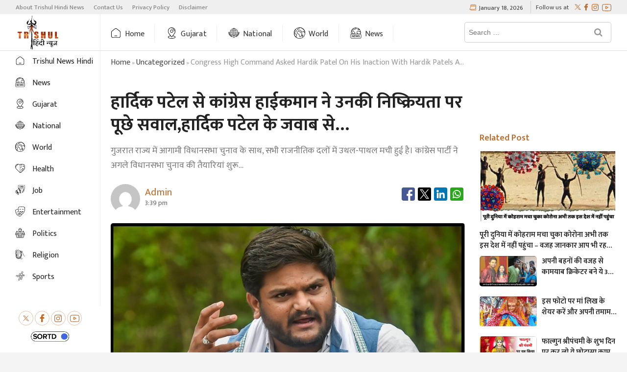

--- FILE ---
content_type: text/html; charset=UTF-8
request_url: https://hindi.trishulnews.com/congress-high-command-asked-hardik-patel-on-his-inaction-with-hardik-patels-answer/
body_size: 19375
content:
<!DOCTYPE html>
<html  lang="hi" >
<head>
<meta charset="UTF-8" />
<meta name="theme-color" content="#BE6D2D">

		 		 		 		 		 		 		 		 		 		 		 		 		 		 		 <meta name='robots' content='index, follow, max-image-preview:large, max-snippet:-1, max-video-preview:-1' />
	<style>img:is([sizes="auto" i], [sizes^="auto," i]) { contain-intrinsic-size: 3000px 1500px }</style>
	
	<!-- This site is optimized with the Yoast SEO Premium plugin v19.7 (Yoast SEO v25.3.1) - https://yoast.com/wordpress/plugins/seo/ -->
	<title>हार्दिक पटेल से कांग्रेस हाईकमान ने उनकी निष्क्रियता पर पूछे सवाल,हार्दिक पटेल के जवाब से... - Trishul Hindi News - congress high command asked hardik patel on his inaction with hardik patels answer</title>
	<meta name="description" content="गुजरात राज्य में आगामी विधानसभा चुनाव के साथ, सभी राजनीतिक दलों में उथल-पाथल मची हुई है। कांग्रेस पार्टी ने अगले विधानसभा चुनाव की तैयारियां शुरू कर दी हार्दिक पटेल से कांग्रेस हाईकमान ने उनकी निष्क्रियता पर पूछे सवाल,हार्दिक पटेल के जवाब से... Trishul Hindi News" />
	<meta property="og:locale" content="en_US" />
	<meta property="og:type" content="article" />
	<meta property="og:title" content="हार्दिक पटेल से कांग्रेस हाईकमान ने उनकी निष्क्रियता पर पूछे सवाल,हार्दिक पटेल के जवाब से... - Trishul Hindi News" />
	<meta property="og:description" content="Uncategorized - गुजरात राज्य में आगामी विधानसभा चुनाव के साथ, सभी राजनीतिक दलों में उथल-पाथल मची हुई है। कांग्रेस पार्टी ने अगले विधानसभा चुनाव की तैयारियां शुरू कर दी Trishul Hindi News" />
	<meta property="og:url" content="https://hindi.trishulnews.com/congress-high-command-asked-hardik-patel-on-his-inaction-with-hardik-patels-answer/" />
	<meta property="og:site_name" content="Trishul Hindi News" />
	<meta property="article:publisher" content="https://www.facebook.com/TrishulNewsHindi" />
	<meta property="article:published_time" content="2021-06-19T10:09:43+00:00" />
	<meta property="og:image" content="https://hindi.trishulnews.com/wp-content/uploads/2021/06/Congress-high-command-asked-Hardik-Patel-on-his-inaction-with-Hardik-Patel-answe.jpg" />
	<meta property="og:image:width" content="800" />
	<meta property="og:image:height" content="420" />
	<meta property="og:image:type" content="image/jpeg" />
	<meta name="author" content="admin" />
	<meta name="twitter:card" content="summary_large_image" />
	<meta name="twitter:creator" content="@TrishulNews" />
	<meta name="twitter:site" content="@TrishulNews" />
	<meta name="twitter:label1" content="Written by" />
	<meta name="twitter:data1" content="admin" />
	<script type="application/ld+json" class="yoast-schema-graph">{"@context":"https://schema.org","@graph":[{"@type":"NewsArticle","@id":"https://hindi.trishulnews.com/congress-high-command-asked-hardik-patel-on-his-inaction-with-hardik-patels-answer/#article","isPartOf":{"@id":"https://hindi.trishulnews.com/congress-high-command-asked-hardik-patel-on-his-inaction-with-hardik-patels-answer/"},"author":{"name":"admin","@id":"https://hindi.trishulnews.com/#/schema/person/4dcbff27b4ddbaad5c3f4331535a1ef9"},"headline":"हार्दिक पटेल से कांग्रेस हाईकमान ने उनकी निष्क्रियता पर पूछे सवाल,हार्दिक पटेल के जवाब से&#8230;","datePublished":"2021-06-19T10:09:43+00:00","mainEntityOfPage":{"@id":"https://hindi.trishulnews.com/congress-high-command-asked-hardik-patel-on-his-inaction-with-hardik-patels-answer/"},"wordCount":1,"publisher":{"@id":"https://hindi.trishulnews.com/#organization"},"image":{"@id":"https://hindi.trishulnews.com/congress-high-command-asked-hardik-patel-on-his-inaction-with-hardik-patels-answer/#primaryimage"},"thumbnailUrl":"https://hindi.trishulnews.com/wp-content/uploads/2021/06/Congress-high-command-asked-Hardik-Patel-on-his-inaction-with-Hardik-Patel-answe.jpg","inLanguage":"hi"},{"@type":"WebPage","@id":"https://hindi.trishulnews.com/congress-high-command-asked-hardik-patel-on-his-inaction-with-hardik-patels-answer/","url":"https://hindi.trishulnews.com/congress-high-command-asked-hardik-patel-on-his-inaction-with-hardik-patels-answer/","name":"हार्दिक पटेल से कांग्रेस हाईकमान ने उनकी निष्क्रियता पर पूछे सवाल,हार्दिक पटेल के जवाब से... - Trishul Hindi News","isPartOf":{"@id":"https://hindi.trishulnews.com/#website"},"primaryImageOfPage":{"@id":"https://hindi.trishulnews.com/congress-high-command-asked-hardik-patel-on-his-inaction-with-hardik-patels-answer/#primaryimage"},"image":{"@id":"https://hindi.trishulnews.com/congress-high-command-asked-hardik-patel-on-his-inaction-with-hardik-patels-answer/#primaryimage"},"thumbnailUrl":"https://hindi.trishulnews.com/wp-content/uploads/2021/06/Congress-high-command-asked-Hardik-Patel-on-his-inaction-with-Hardik-Patel-answe.jpg","datePublished":"2021-06-19T10:09:43+00:00","description":"गुजरात राज्य में आगामी विधानसभा चुनाव के साथ, सभी राजनीतिक दलों में उथल-पाथल मची हुई है। कांग्रेस पार्टी ने अगले विधानसभा चुनाव की तैयारियां शुरू कर दी हार्दिक पटेल से कांग्रेस हाईकमान ने उनकी निष्क्रियता पर पूछे सवाल,हार्दिक पटेल के जवाब से... Trishul Hindi News","breadcrumb":{"@id":"https://hindi.trishulnews.com/congress-high-command-asked-hardik-patel-on-his-inaction-with-hardik-patels-answer/#breadcrumb"},"inLanguage":"hi","potentialAction":[{"@type":"ReadAction","target":["https://hindi.trishulnews.com/congress-high-command-asked-hardik-patel-on-his-inaction-with-hardik-patels-answer/"]}]},{"@type":"ImageObject","inLanguage":"hi","@id":"https://hindi.trishulnews.com/congress-high-command-asked-hardik-patel-on-his-inaction-with-hardik-patels-answer/#primaryimage","url":"https://hindi.trishulnews.com/wp-content/uploads/2021/06/Congress-high-command-asked-Hardik-Patel-on-his-inaction-with-Hardik-Patel-answe.jpg","contentUrl":"https://hindi.trishulnews.com/wp-content/uploads/2021/06/Congress-high-command-asked-Hardik-Patel-on-his-inaction-with-Hardik-Patel-answe.jpg","width":800,"height":420},{"@type":"BreadcrumbList","@id":"https://hindi.trishulnews.com/congress-high-command-asked-hardik-patel-on-his-inaction-with-hardik-patels-answer/#breadcrumb","itemListElement":[{"@type":"ListItem","position":1,"name":"Home","item":"https://hindi.trishulnews.com/"},{"@type":"ListItem","position":2,"name":"हार्दिक पटेल से कांग्रेस हाईकमान ने उनकी निष्क्रियता पर पूछे सवाल,हार्दिक पटेल के जवाब से&#8230;"}]},{"@type":"WebSite","@id":"https://hindi.trishulnews.com/#website","url":"https://hindi.trishulnews.com/","name":"Trishul News Hindi","description":"Trishul News Hindi","publisher":{"@id":"https://hindi.trishulnews.com/#organization"},"alternateName":"Trishul News Hindi","potentialAction":[{"@type":"SearchAction","target":{"@type":"EntryPoint","urlTemplate":"https://hindi.trishulnews.com/?s={search_term_string}"},"query-input":{"@type":"PropertyValueSpecification","valueRequired":true,"valueName":"search_term_string"}}],"inLanguage":"hi"},{"@type":"Organization","@id":"https://hindi.trishulnews.com/#organization","name":"Trishul News Hindi","alternateName":"Trishul News Hindi","url":"https://hindi.trishulnews.com/","logo":{"@type":"ImageObject","inLanguage":"hi","@id":"https://hindi.trishulnews.com/#/schema/logo/image/","url":"https://hindi.trishulnews.com/wp-content/uploads/2021/06/cropped-hindi-trishul-e1623153549862.png","contentUrl":"https://hindi.trishulnews.com/wp-content/uploads/2021/06/cropped-hindi-trishul-e1623153549862.png","width":192,"height":106,"caption":"Trishul News Hindi"},"image":{"@id":"https://hindi.trishulnews.com/#/schema/logo/image/"},"sameAs":["https://www.facebook.com/TrishulNewsHindi","https://x.com/TrishulNews"]},{"@type":"Person","@id":"https://hindi.trishulnews.com/#/schema/person/4dcbff27b4ddbaad5c3f4331535a1ef9","name":"admin","image":{"@type":"ImageObject","inLanguage":"hi","@id":"https://hindi.trishulnews.com/#/schema/person/image/","url":"https://secure.gravatar.com/avatar/fc52dc6446fbc740398f0958be3732324632bf3fd0b0e918e80061d54532840c?s=96&d=mm&r=g","contentUrl":"https://secure.gravatar.com/avatar/fc52dc6446fbc740398f0958be3732324632bf3fd0b0e918e80061d54532840c?s=96&d=mm&r=g","caption":"admin"},"sameAs":["https://trishulnews.com"],"url":"https://hindi.trishulnews.com/author/admin/"}]}</script>
	<!-- / Yoast SEO Premium plugin. -->


<link rel='dns-prefetch' href='//www.googletagmanager.com' />
<link rel='dns-prefetch' href='//fonts.googleapis.com' />
<link rel="alternate" type="application/rss+xml" title="Trishul Hindi News &raquo; Feed" href="https://hindi.trishulnews.com/feed/" />
<link rel="alternate" type="application/rss+xml" title="Trishul Hindi News &raquo; Comments Feed" href="https://hindi.trishulnews.com/comments/feed/" />
<link rel="alternate" type="application/rss+xml" title="Trishul Hindi News &raquo; Stories Feed" href="https://hindi.trishulnews.com/web-stories/feed/"><meta property="og:image" content="https://hindi.trishulnews.com/wp-content/uploads/2021/06/Congress-high-command-asked-Hardik-Patel-on-his-inaction-with-Hardik-Patel-answe.jpg" />
<script type="text/javascript">
/* <![CDATA[ */
window._wpemojiSettings = {"baseUrl":"https:\/\/s.w.org\/images\/core\/emoji\/16.0.1\/72x72\/","ext":".png","svgUrl":"https:\/\/s.w.org\/images\/core\/emoji\/16.0.1\/svg\/","svgExt":".svg","source":{"concatemoji":"https:\/\/hindi.trishulnews.com\/wp-includes\/js\/wp-emoji-release.min.js?ver=6.8.3"}};
/*! This file is auto-generated */
!function(s,n){var o,i,e;function c(e){try{var t={supportTests:e,timestamp:(new Date).valueOf()};sessionStorage.setItem(o,JSON.stringify(t))}catch(e){}}function p(e,t,n){e.clearRect(0,0,e.canvas.width,e.canvas.height),e.fillText(t,0,0);var t=new Uint32Array(e.getImageData(0,0,e.canvas.width,e.canvas.height).data),a=(e.clearRect(0,0,e.canvas.width,e.canvas.height),e.fillText(n,0,0),new Uint32Array(e.getImageData(0,0,e.canvas.width,e.canvas.height).data));return t.every(function(e,t){return e===a[t]})}function u(e,t){e.clearRect(0,0,e.canvas.width,e.canvas.height),e.fillText(t,0,0);for(var n=e.getImageData(16,16,1,1),a=0;a<n.data.length;a++)if(0!==n.data[a])return!1;return!0}function f(e,t,n,a){switch(t){case"flag":return n(e,"\ud83c\udff3\ufe0f\u200d\u26a7\ufe0f","\ud83c\udff3\ufe0f\u200b\u26a7\ufe0f")?!1:!n(e,"\ud83c\udde8\ud83c\uddf6","\ud83c\udde8\u200b\ud83c\uddf6")&&!n(e,"\ud83c\udff4\udb40\udc67\udb40\udc62\udb40\udc65\udb40\udc6e\udb40\udc67\udb40\udc7f","\ud83c\udff4\u200b\udb40\udc67\u200b\udb40\udc62\u200b\udb40\udc65\u200b\udb40\udc6e\u200b\udb40\udc67\u200b\udb40\udc7f");case"emoji":return!a(e,"\ud83e\udedf")}return!1}function g(e,t,n,a){var r="undefined"!=typeof WorkerGlobalScope&&self instanceof WorkerGlobalScope?new OffscreenCanvas(300,150):s.createElement("canvas"),o=r.getContext("2d",{willReadFrequently:!0}),i=(o.textBaseline="top",o.font="600 32px Arial",{});return e.forEach(function(e){i[e]=t(o,e,n,a)}),i}function t(e){var t=s.createElement("script");t.src=e,t.defer=!0,s.head.appendChild(t)}"undefined"!=typeof Promise&&(o="wpEmojiSettingsSupports",i=["flag","emoji"],n.supports={everything:!0,everythingExceptFlag:!0},e=new Promise(function(e){s.addEventListener("DOMContentLoaded",e,{once:!0})}),new Promise(function(t){var n=function(){try{var e=JSON.parse(sessionStorage.getItem(o));if("object"==typeof e&&"number"==typeof e.timestamp&&(new Date).valueOf()<e.timestamp+604800&&"object"==typeof e.supportTests)return e.supportTests}catch(e){}return null}();if(!n){if("undefined"!=typeof Worker&&"undefined"!=typeof OffscreenCanvas&&"undefined"!=typeof URL&&URL.createObjectURL&&"undefined"!=typeof Blob)try{var e="postMessage("+g.toString()+"("+[JSON.stringify(i),f.toString(),p.toString(),u.toString()].join(",")+"));",a=new Blob([e],{type:"text/javascript"}),r=new Worker(URL.createObjectURL(a),{name:"wpTestEmojiSupports"});return void(r.onmessage=function(e){c(n=e.data),r.terminate(),t(n)})}catch(e){}c(n=g(i,f,p,u))}t(n)}).then(function(e){for(var t in e)n.supports[t]=e[t],n.supports.everything=n.supports.everything&&n.supports[t],"flag"!==t&&(n.supports.everythingExceptFlag=n.supports.everythingExceptFlag&&n.supports[t]);n.supports.everythingExceptFlag=n.supports.everythingExceptFlag&&!n.supports.flag,n.DOMReady=!1,n.readyCallback=function(){n.DOMReady=!0}}).then(function(){return e}).then(function(){var e;n.supports.everything||(n.readyCallback(),(e=n.source||{}).concatemoji?t(e.concatemoji):e.wpemoji&&e.twemoji&&(t(e.twemoji),t(e.wpemoji)))}))}((window,document),window._wpemojiSettings);
/* ]]> */
</script>
<style id='wp-emoji-styles-inline-css' type='text/css'>

	img.wp-smiley, img.emoji {
		display: inline !important;
		border: none !important;
		box-shadow: none !important;
		height: 1em !important;
		width: 1em !important;
		margin: 0 0.07em !important;
		vertical-align: -0.1em !important;
		background: none !important;
		padding: 0 !important;
	}
</style>
<link rel='stylesheet' id='wp-block-library-css' href='https://hindi.trishulnews.com/wp-includes/css/dist/block-library/style.min.css?ver=6.8.3' type='text/css' media='all' />
<style id='classic-theme-styles-inline-css' type='text/css'>
/*! This file is auto-generated */
.wp-block-button__link{color:#fff;background-color:#32373c;border-radius:9999px;box-shadow:none;text-decoration:none;padding:calc(.667em + 2px) calc(1.333em + 2px);font-size:1.125em}.wp-block-file__button{background:#32373c;color:#fff;text-decoration:none}
</style>
<style id='global-styles-inline-css' type='text/css'>
:root{--wp--preset--aspect-ratio--square: 1;--wp--preset--aspect-ratio--4-3: 4/3;--wp--preset--aspect-ratio--3-4: 3/4;--wp--preset--aspect-ratio--3-2: 3/2;--wp--preset--aspect-ratio--2-3: 2/3;--wp--preset--aspect-ratio--16-9: 16/9;--wp--preset--aspect-ratio--9-16: 9/16;--wp--preset--color--black: #000000;--wp--preset--color--cyan-bluish-gray: #abb8c3;--wp--preset--color--white: #ffffff;--wp--preset--color--pale-pink: #f78da7;--wp--preset--color--vivid-red: #cf2e2e;--wp--preset--color--luminous-vivid-orange: #ff6900;--wp--preset--color--luminous-vivid-amber: #fcb900;--wp--preset--color--light-green-cyan: #7bdcb5;--wp--preset--color--vivid-green-cyan: #00d084;--wp--preset--color--pale-cyan-blue: #8ed1fc;--wp--preset--color--vivid-cyan-blue: #0693e3;--wp--preset--color--vivid-purple: #9b51e0;--wp--preset--gradient--vivid-cyan-blue-to-vivid-purple: linear-gradient(135deg,rgba(6,147,227,1) 0%,rgb(155,81,224) 100%);--wp--preset--gradient--light-green-cyan-to-vivid-green-cyan: linear-gradient(135deg,rgb(122,220,180) 0%,rgb(0,208,130) 100%);--wp--preset--gradient--luminous-vivid-amber-to-luminous-vivid-orange: linear-gradient(135deg,rgba(252,185,0,1) 0%,rgba(255,105,0,1) 100%);--wp--preset--gradient--luminous-vivid-orange-to-vivid-red: linear-gradient(135deg,rgba(255,105,0,1) 0%,rgb(207,46,46) 100%);--wp--preset--gradient--very-light-gray-to-cyan-bluish-gray: linear-gradient(135deg,rgb(238,238,238) 0%,rgb(169,184,195) 100%);--wp--preset--gradient--cool-to-warm-spectrum: linear-gradient(135deg,rgb(74,234,220) 0%,rgb(151,120,209) 20%,rgb(207,42,186) 40%,rgb(238,44,130) 60%,rgb(251,105,98) 80%,rgb(254,248,76) 100%);--wp--preset--gradient--blush-light-purple: linear-gradient(135deg,rgb(255,206,236) 0%,rgb(152,150,240) 100%);--wp--preset--gradient--blush-bordeaux: linear-gradient(135deg,rgb(254,205,165) 0%,rgb(254,45,45) 50%,rgb(107,0,62) 100%);--wp--preset--gradient--luminous-dusk: linear-gradient(135deg,rgb(255,203,112) 0%,rgb(199,81,192) 50%,rgb(65,88,208) 100%);--wp--preset--gradient--pale-ocean: linear-gradient(135deg,rgb(255,245,203) 0%,rgb(182,227,212) 50%,rgb(51,167,181) 100%);--wp--preset--gradient--electric-grass: linear-gradient(135deg,rgb(202,248,128) 0%,rgb(113,206,126) 100%);--wp--preset--gradient--midnight: linear-gradient(135deg,rgb(2,3,129) 0%,rgb(40,116,252) 100%);--wp--preset--font-size--small: 13px;--wp--preset--font-size--medium: 20px;--wp--preset--font-size--large: 36px;--wp--preset--font-size--x-large: 42px;--wp--preset--spacing--20: 0.44rem;--wp--preset--spacing--30: 0.67rem;--wp--preset--spacing--40: 1rem;--wp--preset--spacing--50: 1.5rem;--wp--preset--spacing--60: 2.25rem;--wp--preset--spacing--70: 3.38rem;--wp--preset--spacing--80: 5.06rem;--wp--preset--shadow--natural: 6px 6px 9px rgba(0, 0, 0, 0.2);--wp--preset--shadow--deep: 12px 12px 50px rgba(0, 0, 0, 0.4);--wp--preset--shadow--sharp: 6px 6px 0px rgba(0, 0, 0, 0.2);--wp--preset--shadow--outlined: 6px 6px 0px -3px rgba(255, 255, 255, 1), 6px 6px rgba(0, 0, 0, 1);--wp--preset--shadow--crisp: 6px 6px 0px rgba(0, 0, 0, 1);}:where(.is-layout-flex){gap: 0.5em;}:where(.is-layout-grid){gap: 0.5em;}body .is-layout-flex{display: flex;}.is-layout-flex{flex-wrap: wrap;align-items: center;}.is-layout-flex > :is(*, div){margin: 0;}body .is-layout-grid{display: grid;}.is-layout-grid > :is(*, div){margin: 0;}:where(.wp-block-columns.is-layout-flex){gap: 2em;}:where(.wp-block-columns.is-layout-grid){gap: 2em;}:where(.wp-block-post-template.is-layout-flex){gap: 1.25em;}:where(.wp-block-post-template.is-layout-grid){gap: 1.25em;}.has-black-color{color: var(--wp--preset--color--black) !important;}.has-cyan-bluish-gray-color{color: var(--wp--preset--color--cyan-bluish-gray) !important;}.has-white-color{color: var(--wp--preset--color--white) !important;}.has-pale-pink-color{color: var(--wp--preset--color--pale-pink) !important;}.has-vivid-red-color{color: var(--wp--preset--color--vivid-red) !important;}.has-luminous-vivid-orange-color{color: var(--wp--preset--color--luminous-vivid-orange) !important;}.has-luminous-vivid-amber-color{color: var(--wp--preset--color--luminous-vivid-amber) !important;}.has-light-green-cyan-color{color: var(--wp--preset--color--light-green-cyan) !important;}.has-vivid-green-cyan-color{color: var(--wp--preset--color--vivid-green-cyan) !important;}.has-pale-cyan-blue-color{color: var(--wp--preset--color--pale-cyan-blue) !important;}.has-vivid-cyan-blue-color{color: var(--wp--preset--color--vivid-cyan-blue) !important;}.has-vivid-purple-color{color: var(--wp--preset--color--vivid-purple) !important;}.has-black-background-color{background-color: var(--wp--preset--color--black) !important;}.has-cyan-bluish-gray-background-color{background-color: var(--wp--preset--color--cyan-bluish-gray) !important;}.has-white-background-color{background-color: var(--wp--preset--color--white) !important;}.has-pale-pink-background-color{background-color: var(--wp--preset--color--pale-pink) !important;}.has-vivid-red-background-color{background-color: var(--wp--preset--color--vivid-red) !important;}.has-luminous-vivid-orange-background-color{background-color: var(--wp--preset--color--luminous-vivid-orange) !important;}.has-luminous-vivid-amber-background-color{background-color: var(--wp--preset--color--luminous-vivid-amber) !important;}.has-light-green-cyan-background-color{background-color: var(--wp--preset--color--light-green-cyan) !important;}.has-vivid-green-cyan-background-color{background-color: var(--wp--preset--color--vivid-green-cyan) !important;}.has-pale-cyan-blue-background-color{background-color: var(--wp--preset--color--pale-cyan-blue) !important;}.has-vivid-cyan-blue-background-color{background-color: var(--wp--preset--color--vivid-cyan-blue) !important;}.has-vivid-purple-background-color{background-color: var(--wp--preset--color--vivid-purple) !important;}.has-black-border-color{border-color: var(--wp--preset--color--black) !important;}.has-cyan-bluish-gray-border-color{border-color: var(--wp--preset--color--cyan-bluish-gray) !important;}.has-white-border-color{border-color: var(--wp--preset--color--white) !important;}.has-pale-pink-border-color{border-color: var(--wp--preset--color--pale-pink) !important;}.has-vivid-red-border-color{border-color: var(--wp--preset--color--vivid-red) !important;}.has-luminous-vivid-orange-border-color{border-color: var(--wp--preset--color--luminous-vivid-orange) !important;}.has-luminous-vivid-amber-border-color{border-color: var(--wp--preset--color--luminous-vivid-amber) !important;}.has-light-green-cyan-border-color{border-color: var(--wp--preset--color--light-green-cyan) !important;}.has-vivid-green-cyan-border-color{border-color: var(--wp--preset--color--vivid-green-cyan) !important;}.has-pale-cyan-blue-border-color{border-color: var(--wp--preset--color--pale-cyan-blue) !important;}.has-vivid-cyan-blue-border-color{border-color: var(--wp--preset--color--vivid-cyan-blue) !important;}.has-vivid-purple-border-color{border-color: var(--wp--preset--color--vivid-purple) !important;}.has-vivid-cyan-blue-to-vivid-purple-gradient-background{background: var(--wp--preset--gradient--vivid-cyan-blue-to-vivid-purple) !important;}.has-light-green-cyan-to-vivid-green-cyan-gradient-background{background: var(--wp--preset--gradient--light-green-cyan-to-vivid-green-cyan) !important;}.has-luminous-vivid-amber-to-luminous-vivid-orange-gradient-background{background: var(--wp--preset--gradient--luminous-vivid-amber-to-luminous-vivid-orange) !important;}.has-luminous-vivid-orange-to-vivid-red-gradient-background{background: var(--wp--preset--gradient--luminous-vivid-orange-to-vivid-red) !important;}.has-very-light-gray-to-cyan-bluish-gray-gradient-background{background: var(--wp--preset--gradient--very-light-gray-to-cyan-bluish-gray) !important;}.has-cool-to-warm-spectrum-gradient-background{background: var(--wp--preset--gradient--cool-to-warm-spectrum) !important;}.has-blush-light-purple-gradient-background{background: var(--wp--preset--gradient--blush-light-purple) !important;}.has-blush-bordeaux-gradient-background{background: var(--wp--preset--gradient--blush-bordeaux) !important;}.has-luminous-dusk-gradient-background{background: var(--wp--preset--gradient--luminous-dusk) !important;}.has-pale-ocean-gradient-background{background: var(--wp--preset--gradient--pale-ocean) !important;}.has-electric-grass-gradient-background{background: var(--wp--preset--gradient--electric-grass) !important;}.has-midnight-gradient-background{background: var(--wp--preset--gradient--midnight) !important;}.has-small-font-size{font-size: var(--wp--preset--font-size--small) !important;}.has-medium-font-size{font-size: var(--wp--preset--font-size--medium) !important;}.has-large-font-size{font-size: var(--wp--preset--font-size--large) !important;}.has-x-large-font-size{font-size: var(--wp--preset--font-size--x-large) !important;}
:where(.wp-block-post-template.is-layout-flex){gap: 1.25em;}:where(.wp-block-post-template.is-layout-grid){gap: 1.25em;}
:where(.wp-block-columns.is-layout-flex){gap: 2em;}:where(.wp-block-columns.is-layout-grid){gap: 2em;}
:root :where(.wp-block-pullquote){font-size: 1.5em;line-height: 1.6;}
</style>
<link rel='stylesheet' id='sortd-style-css' href='https://hindi.trishulnews.com/wp-content/themes/sortdnews/style.css?ver=6.8.3' type='text/css' media='all' />
<style id='sortd-style-inline-css' type='text/css'>
/* Logo for high resolution screen(Use 2X size image) */
		.custom-logo-link .custom-logo {
			height: 80px;
			width: auto;
		}

		.top-logo-title .custom-logo-link {
			display: inline-block;
		}

		.top-logo-title .custom-logo {
			height: auto;
			width: 50%;
		}

		.top-logo-title #site-detail {
			display: none;
			text-align: center;
		}
		.side-menu-wrap .custom-logo {
			height: auto;
			width:100%;
		}

		// left side logo & right side menu

		.left-logo-menu .custom-logo-link {
			display: inline-block;
		}

// 		.left-logo-menu .custom-logo {
// 			height: auto;
// 			width:90px;
// 		}
		.sidebarStick.left-logo-menu .custom-logo {
			height: auto;
			width:90px;
		}
		.left-logo-menu #sticky-header {
		    border-top: none;
// 		    height: 56.75px !important;
		}
		// .left-logo-menu #sticky-header-sticky-wrapper .main-header {
		//     padding: 5px 0px;
		// }
// 		.left-logo-menu .main-navigation {
// 		    float: unset;
// 		}
		.left-logo-menu .top-bar .top-bar-menu a {
		    color: #888;
		    line-height: normal;
		    font-weight: 500;
		    font-size: 13px;
		    line-height: 12px;
		}
		.left-logo-menu .top-bar .top-bar-menu li:first-child a{
		padding-left:0px
		}
		.left-logo-menu #site-detail {
			display: none;
			text-align: center;
		}
		.left-logo-menu .logo-bar {
		    display: none;
		}
		.left-logo-menu #sticky-header #site-branding, #sticky-header #site-branding #site-description {
			    display: inline-block;
		    width: 14.6%;
		    float: left;
		    border-right: 1px solid #eee;
		    padding:2px 0px;
		}
		//     display: inline-block;
		//     width: 210px;
		//     float: left;
		// }

		.left-logo-menu .top-bar-date {
		    padding: 0px 15px;
		}
		.left-logo-menu .top-bar {
		    padding: 2px 0px;
		}
		.left-logo-menu .top-bar-date {
		    padding: 0px 15px;
		    float: right;
		    color: #555;
		    font-weight: 500;
		    padding-top: 3px;
		}
		
		.left-logo-menu .top-bar-date i {
			margin-right: 7px;
		}
		.left-logo-menu .is-sticky #sticky-header {
		    background: #fff;
		}
		.left-logo-menu .breaking-news-title {
		    font-size: 17px;
		    line-height:1.6;
		}
		.news-header-title::before {
		    position: absolute;
		    content: "⚪";
		    left: 15px;
		    top: 50%;
		    transform: translateY(-50%);
		    font-weight: 900;
		    width: 28px;
		    height: 28px;
		    border: 2px solid #fff;
		    border-radius: 50%;
		    text-align: center;
    		line-height: 28px;
			display:none;
		}
		.news-header-title {
			padding: 2px 20px 0px 20px;
		    text-transform: capitalize;
		    line-height:40px !important
		}
		.news-header-title:after {
		    width: 30px;
		    height: 30px;
		    top: 6px;
		    right: -14px;
		}

		// .left-logo-menu .side-menu{
		// 	left: -100%;
		// }
		// .left-logo-menu .side-menu.show {
		// 	left: 0;
		// }
		


		@media only screen and (max-width: 767px) { 
			.top-logo-title .custom-logo-link .custom-logo {
				width: 60%;
			}
// 			.left-logo-menu .custom-logo-link .custom-logo {
// 				width: 60%;
// 			}
		}

		@media only screen and (max-width: 480px) { 
			.top-logo-title .custom-logo-link .custom-logo {
				width: 80%;
			}
// 			.left-logo-menu .custom-logo-link .custom-logo {
// 				width: 80%;
// 			}
		}
		#site-branding #site-title, #site-branding #site-description{
			clip: rect(1px, 1px, 1px, 1px);
			position: absolute;
		}
	/****************************************************************/
						/*.... Color Style ....*/
	/****************************************************************/
	/* Nav, links and hover */

a,
ul li a:hover,
ol li a:hover,
.top-bar .top-bar-menu a:hover,
.top-bar .top-bar-menu a:focus,
.main-navigation a:hover, /* Navigation */
.main-navigation a:focus,
.main-navigation ul li.current-menu-item a,
.main-navigation ul li.current_page_ancestor a,
.main-navigation ul li.current-menu-ancestor a,
.main-navigation ul li.current_page_item a,
.main-navigation ul li:hover > a,
.main-navigation li.current-menu-ancestor.menu-item-has-children > a:after,
.main-navigation li.current-menu-item.menu-item-has-children > a:after,
.main-navigation ul li:hover > a:after,
.main-navigation li.menu-item-has-children > a:hover:after,
.main-navigation li.page_item_has_children > a:hover:after,
.main-navigation ul li ul li a:hover,
.main-navigation ul li ul li a:focus,
.main-navigation ul li ul li:hover > a,
.main-navigation ul li.current-menu-item ul li a:hover,
.side-menu-wrap .side-nav-wrap a:hover, /* Side Menu */
.side-menu-wrap .side-nav-wrap a:focus,
.entry-title a:hover, /* Post */
.entry-title a:focus,
.entry-title a:active,
.entry-meta a:hover,
.image-navigation .nav-links a,
a.more-link,
.widget ul li a:hover, /* Widgets */
.widget ul li a:focus,
.widget-title a:hover,
.widget_contact ul li a:hover,
.widget_contact ul li a:focus,
.site-info .copyright a:hover, /* Footer */
.site-info .copyright a:focus,
#secondary .widget-title,
#colophon .widget ul li a:hover,
#colophon .widget ul li a:focus,
#footer-navigation a:hover,
#footer-navigation a:focus {
	color: #be6d2d;
}


.cat-tab-menu li:hover,
.cat-tab-menu li.active {
	color: #be6d2d !important;
}

#sticky-header,
#secondary .widget-title,
.side-menu {
	border-top-color: #be6d2d;
}

/* Webkit */
::selection {
	background: #be6d2d;
	color: #fff;
}

/* Gecko/Mozilla */
::-moz-selection {
	background: #be6d2d;
	color: #fff;
}

/* Accessibility
================================================== */
.screen-reader-text:hover,
.screen-reader-text:active,
.screen-reader-text:focus {
	background-color: #f1f1f1;
	color: #be6d2d;
}

/* Default Buttons
================================================== */
input[type="reset"],/* Forms  */
input[type="button"],
input[type="submit"],
.main-slider .flex-control-nav a.flex-active,
.main-slider .flex-control-nav a:hover,
.go-to-top .icon-bg,
.search-submit,
.btn-default,
.widget_tag_cloud a {
	background-color: #be6d2d;
}

/* Top Bar Background
================================================== */
.top-bar {
	background-color: #efefef;
}

/* Sticky header background
===================================================
*/
#sticky-header{
	background-color: #ffffff;
}
.main-navigation a{
	color: #333333;
}
.main-navigation a:hover{
	color: #be6d2d;
}

/* Breaking News
================================================== */
.breaking-news-header,
.news-header-title:after {
	background-color: #be6d2d;
}

.breaking-news-slider .flex-direction-nav li a:hover,
.breaking-news-slider .flex-pauseplay a:hover {
	background-color: #be6d2d;
	border-color: #be6d2d;
}

/* Feature News
================================================== */
.feature-news-title {
	border-color: #be6d2d;
}

.feature-news-slider .flex-direction-nav li a:hover {
	background-color: #be6d2d;
	border-color: #be6d2d;
}

/* Tab Widget
================================================== */
.tab-menu,
.mb-tag-cloud .mb-tags a {
	background-color: #be6d2d;
}

/* Category Box Widgets
================================================== */
.widget-cat-box .widget-title {
	color: #be6d2d;
}

.widget-cat-box .widget-title span {
	border-bottom: 1px solid #be6d2d;
}

/* Category Box two Widgets
================================================== */
.widget-cat-box-2 .widget-title {
	color: #be6d2d;
}

.widget-cat-box-2 .widget-title span {
	border-bottom: 1px solid #be6d2d;
}

/* #bbpress
================================================== */
#bbpress-forums .bbp-topics a:hover {
	color: #a57a6b;
}

.bbp-submit-wrapper button.submit {
	background-color: #a57a6b;
	border: 1px solid #a57a6b;
}

/* Woocommerce
================================================== */
.woocommerce #respond input#submit,
.woocommerce a.button, 
.woocommerce button.button, 
.woocommerce input.button,
.woocommerce #respond input#submit.alt, 
.woocommerce a.button.alt, 
.woocommerce button.button.alt, 
.woocommerce input.button.alt,
.woocommerce-demo-store p.demo_store,
.top-bar .cart-value {
	background-color: #a57a6b;
}

.woocommerce .woocommerce-message:before {
	color: #a57a6b;
}

/* Category Slider widget */
.widget-cat-slider .widget-title {
	color: #a57a6b;
}

.widget-cat-slider .widget-title span {
	border-bottom: 1px solid #a57a6b;
}

/* Category Grid widget */
.widget-cat-grid .widget-title {
	color: #a57a6b;
}

.widget-cat-grid .widget-title span {
	border-bottom: 1px solid #a57a6b;
}

</style>
<link rel='stylesheet' id='font-awesome-css' href='https://hindi.trishulnews.com/wp-content/themes/sortdnews/assets/font-awesome/css/font-awesome.min.css?ver=6.8.3' type='text/css' media='all' />
<link rel='stylesheet' id='sortd-responsive-css' href='https://hindi.trishulnews.com/wp-content/themes/sortdnews/css/responsive.css?ver=6.8.3' type='text/css' media='all' />
<link rel='stylesheet' id='sortd-google-fonts-css' href='//fonts.googleapis.com/css?family=Open+Sans%7CLato%3A300%2C400%2C400i%2C500%2C600%2C700&#038;ver=6.8.3' type='text/css' media='all' />
<script type="text/javascript" src="https://hindi.trishulnews.com/wp-includes/js/jquery/jquery.min.js?ver=3.7.1" id="jquery-core-js"></script>
<script type="text/javascript" src="https://hindi.trishulnews.com/wp-includes/js/jquery/jquery-migrate.min.js?ver=3.4.1" id="jquery-migrate-js"></script>
<!--[if lt IE 9]>
<script type="text/javascript" src="https://hindi.trishulnews.com/wp-content/themes/sortdnews/js/html5.js?ver=3.7.3" id="html5-js"></script>
<![endif]-->

<!-- Google tag (gtag.js) snippet added by Site Kit -->
<!-- Google Analytics snippet added by Site Kit -->
<script type="text/javascript" src="https://www.googletagmanager.com/gtag/js?id=GT-M398TQC" id="google_gtagjs-js" async></script>
<script type="text/javascript" id="google_gtagjs-js-after">
/* <![CDATA[ */
window.dataLayer = window.dataLayer || [];function gtag(){dataLayer.push(arguments);}
gtag("set","linker",{"domains":["hindi.trishulnews.com"]});
gtag("js", new Date());
gtag("set", "developer_id.dZTNiMT", true);
gtag("config", "GT-M398TQC");
/* ]]> */
</script>
<link rel="https://api.w.org/" href="https://hindi.trishulnews.com/wp-json/" /><link rel="alternate" title="JSON" type="application/json" href="https://hindi.trishulnews.com/wp-json/wp/v2/posts/3387" /><link rel="EditURI" type="application/rsd+xml" title="RSD" href="https://hindi.trishulnews.com/xmlrpc.php?rsd" />
<meta name="generator" content="WordPress 6.8.3" />
<link rel='shortlink' href='https://hindi.trishulnews.com/?p=3387' />
<link rel="alternate" title="oEmbed (JSON)" type="application/json+oembed" href="https://hindi.trishulnews.com/wp-json/oembed/1.0/embed?url=https%3A%2F%2Fhindi.trishulnews.com%2Fcongress-high-command-asked-hardik-patel-on-his-inaction-with-hardik-patels-answer%2F" />
<link rel="alternate" title="oEmbed (XML)" type="text/xml+oembed" href="https://hindi.trishulnews.com/wp-json/oembed/1.0/embed?url=https%3A%2F%2Fhindi.trishulnews.com%2Fcongress-high-command-asked-hardik-patel-on-his-inaction-with-hardik-patels-answer%2F&#038;format=xml" />
<meta name="generator" content="Site Kit by Google 1.170.0" />	<meta name="viewport" content="width=device-width" />
	<meta name="keywords" content="" /><link rel="icon" href="https://hindi.trishulnews.com/wp-content/uploads/2021/06/hindi-trishul-300x300.png" sizes="32x32" />
<link rel="icon" href="https://hindi.trishulnews.com/wp-content/uploads/2021/06/hindi-trishul-300x300.png" sizes="192x192" />
<link rel="apple-touch-icon" href="https://hindi.trishulnews.com/wp-content/uploads/2021/06/hindi-trishul-300x300.png" />
<meta name="msapplication-TileImage" content="https://hindi.trishulnews.com/wp-content/uploads/2021/06/hindi-trishul-300x300.png" />
<script type="text/javascript">
  window._taboola = window._taboola || [];
  _taboola.push({article:'auto'});
  !function (e, f, u, i) {
    if (!document.getElementById(i)){
      e.async = 1;
      e.src = u;
      e.id = i;
      f.parentNode.insertBefore(e, f);
    }
  }(document.createElement('script'),
  document.getElementsByTagName('script')[0],
  '//cdn.taboola.com/libtrc/trishulnews-hindi/loader.js',
  'tb_loader_script');
  if(window.performance && typeof window.performance.mark == 'function')
    {window.performance.mark('tbl_ic');}
</script>

<!-- Google tag (gtag.js) --> 
<script async src="https://www.googletagmanager.com/gtag/js?id=G-0BGYH8EGHS"></script> 
<script>   window.dataLayer = window.dataLayer || [];   
    function gtag(){dataLayer.push(arguments);}   
    gtag('js', new Date());   
    gtag('config', 'G-0BGYH8EGHS'); 
</script>

<link href="https://fonts.googleapis.com/css2?family=Mukta:wght@200;300;400;500;600;700;800&display=swap" rel="stylesheet">
<!-- <link href="https://fonts.googleapis.com/css2?family=Noto+Sans+Malayalam:wght@300;400;500;600&display=swap" rel="stylesheet"> -->
<script type="text/javascript">

	window.addEventListener('scroll', function() {
    	addClass(window.scrollY);
    	//console.log('Scroll event occurred', window.scrollY);
	});
	
// Create a function to add the class.
function addClass(scrollPos) {
  var body = document.body;
  if (scrollPos > 50) {
    body.classList.add("scrollHead-fix");
    console.log("hi");
  } else {
  	body.classList.remove("scrollHead-fix");
  	console.log("else");
  }
}



// 	jQuery(document).ready(function($) {
//   $(window).scroll(function() {
//     var footerOffset = $('footer').offset().top;
//     var sidebar = $('sortd_category_box_widgets-7');

//     if (scrollPosition >= 1500) || ($(window).scrollTop() + $(window).height() > footerOffset) {
//       sidebar.removeClass('element-stuck');
// 		sidebar.addClass('remv-stick');
//     } else {
//       sidebar.addClass('element-stuck');
// 		sidebar.removeClass('remv-stick');
//     }
//   });
// });
	


// home page side widget fixed on scroll

if ((!navigator.userAgent.match(/(iphone)|(ipod)|(android)|(blackberry)|(windows phone)|(symbian)/i))) {
    
//     window.onscroll = function() {
//   var scrollPosition = window.scrollY || window.pageYOffset;
//   var aside = document.getElementById('sortd_category_box_widgets-7');

//   if (scrollPosition >= 1900 && window.pageYOffset >= sticky && window.pageYOffset < footerTop - window.innerHeight) {
//     aside.classList.add('sticky_makepost');
//   } else {
//     aside.classList.remove('sticky_makepost');
//   }
// };
	
	window.addEventListener('scroll', function() {
  var stickyDiv = document.getElementById('sortd_category_box_widgets-7');
  var footer = document.querySelector('footer');
  var sticky = stickyDiv.offsetTop;
  var footerTop = footer.offsetTop;

  if (window.pageYOffset >= sticky && window.pageYOffset < footerTop - window.innerHeight) {
    stickyDiv.classList.add('sticky_makepost');
  } elseifif (scrollPosition >= 1900 && window.pageYOffset >= sticky && window.pageYOffset < footerTop - window.innerHeight){
	  stickyDiv.classList.remove('sticky_makepost');
  }else {
    stickyDiv.classList.remove('sticky_makepost');
  }
});
	if (scrollPosition >= 1900 && window.pageYOffset >= sticky && window.pageYOffset < footerTop - window.innerHeight)
    
}

	





</script>

<meta property="fb:pages" content="" />
<!-- Google tag (gtag.js) -->
	

	<script>
		document.addEventListener('DOMContentLoaded', function() {
			const modeToggle = document.getElementById('mode-toggle');

			modeToggle.addEventListener('click', function() {
				if (document.body.classList.contains('dark-mode')) {
					document.body.classList.remove('dark-mode');
					modeToggle.classList.remove('active'); // Remove active class from toggle button
				} else {
					document.body.classList.add('dark-mode');
					modeToggle.classList.add('active'); // Add active class to toggle button
				}
			});
		});

	</script>
	
</head>
<body class="wp-singular post-template-default single single-post postid-3387 single-format-standard wp-custom-logo wp-embed-responsive wp-theme-sortdnews boxed-layout sortd-sticky-sidebar-menu sidebarStick n-sld left-logo-menu" >
	

<div id="page" class="site">
	<a class="skip-link screen-reader-text" href="#site-content-contain">Skip to content</a>
	<!-- Masthead ============================================= -->
	<header id="masthead" class="site-header" role="banner">
		<div class="header-wrap">
						<!-- Top Header============================================= -->

			<div class="top-header">

				

			
				    
					<!-- top bar start -->
											<div class="top-bar">
							<div class="wrap">
								
																<nav class="top-bar-menu" role="navigation" aria-label="Topbar Menu">
									<button class="top-menu-toggle" type="button">			
										<i class="fa fa-bars"></i>
								  	</button>
									<ul class="top-menu"><li id="menu-item-12055" class="menu-item menu-item-type-post_type menu-item-object-page menu-item-12055"><a href="https://hindi.trishulnews.com/about-us/">About Trishul Hindi News</a></li>
<li id="menu-item-12056" class="menu-item menu-item-type-post_type menu-item-object-page menu-item-12056"><a href="https://hindi.trishulnews.com/contact-us-2/">Contact Us</a></li>
<li id="menu-item-12054" class="menu-item menu-item-type-post_type menu-item-object-page menu-item-privacy-policy menu-item-12054"><a rel="privacy-policy" href="https://hindi.trishulnews.com/privacy-policy/">Privacy Policy</a></li>
<li id="menu-item-12057" class="menu-item menu-item-type-post_type menu-item-object-page menu-item-12057"><a href="https://hindi.trishulnews.com/disclaimer/">Disclaimer</a></li>
</ul>								</nav> <!-- end .top-bar-menu -->
								<div class="header-social-block">											<div class="social-topbar">
											  <li><b>Follow us at</b> </li>
											  <li><a href=""><img src="https://navbharatsamay.com/wp-content/themes/sortdnews/images/twitter-X.svg" alt="twitter"></a></li>
											  <li><a href=""><img src="https://navbharatsamay.com/wp-content/themes/sortdnews/images/facebook-b.svg" alt="facebook"></a></li>
											  <li><a href=""><img src="https://navbharatsamay.com/wp-content/themes/sortdnews/images/instagram-b.svg" alt="instagram"></a></li>
											  <li><a href=""><img src="https://navbharatsamay.com/wp-content/themes/sortdnews/images/youtube.svg" alt="youtube"></a></li>
											</div>
<!-- 										//do_action('sortd_social_links'); -->
								</div><!-- end .header-social-block -->									<div class="top-bar-date a">
										<span><img src="https://navbharatsamay.com/wp-content/themes/sortdnews/images/calendar.svg" alt="calender">January 18, 2026</span>
									</div>
								
							</div> <!-- end .wrap -->
						</div> 
										<!-- end .top-bar -->

			
					
				
				<!-- Main Header============================================= -->
				<div class="logo-bar"> <div class="wrap"> <div id="site-branding"><a href="https://hindi.trishulnews.com/" class="custom-logo-link" rel="home"><img width="136" height="106" src="https://hindi.trishulnews.com/wp-content/uploads/2024/04/trishul-news.png" class="custom-logo" alt="Trishul Hindi News" decoding="async" /></a><div id="site-detail"> <h2 id="site-title"> 				<a href="https://hindi.trishulnews.com/" title="Trishul Hindi News" rel="home"> Trishul Hindi News </a>
				 </h2> <!-- end .site-title --> 					<div id="site-description"> Trishul News Hindi </div> <!-- end #site-description -->
						
		</div></div>		</div><!-- end .wrap -->
	</div><!-- end .logo-bar -->


				<div id="sticky-header" class="clearfix">
					<div class="wrap">
						<div class="main-header clearfix">

							<!-- Main Nav ============================================= -->
									<div id="site-branding">
			<a href="https://hindi.trishulnews.com/" class="custom-logo-link" rel="home"><img width="136" height="106" src="https://hindi.trishulnews.com/wp-content/uploads/2024/04/trishul-news.png" class="custom-logo" alt="Trishul Hindi News" decoding="async" /></a>		</div> <!-- end #site-branding -->
									<nav id="site-navigation" class="main-navigation clearfix" role="navigation" aria-label="Main Menu">
																
									<button class="menu-toggle" type="button" aria-controls="primary-menu" aria-expanded="false">
										<span class="line-bar"></span>
									</button><!-- end .menu-toggle -->
									<ul id="primary-menu" class="menu nav-menu"><li id="menu-item-34379" class="menu-item menu-item-type-custom menu-item-object-custom menu-item-home menu-item-34379"><a href="https://hindi.trishulnews.com/">Home</a></li>
<li id="menu-item-12043" class="menu-item menu-item-type-taxonomy menu-item-object-category menu-item-12043 cl-1744"><a href="https://hindi.trishulnews.com/gujarat/">Gujarat</a></li>
<li id="menu-item-12044" class="menu-item menu-item-type-taxonomy menu-item-object-category menu-item-12044 cl-1745"><a href="https://hindi.trishulnews.com/national/">National</a></li>
<li id="menu-item-12053" class="menu-item menu-item-type-taxonomy menu-item-object-category menu-item-12053 cl-1753"><a href="https://hindi.trishulnews.com/world/">World</a></li>
<li id="menu-item-12045" class="menu-item menu-item-type-taxonomy menu-item-object-category menu-item-12045 cl-1746"><a href="https://hindi.trishulnews.com/news/">News</a></li>
</ul>								</nav> <!-- end #site-navigation -->
															<button id="search-toggle" type="button" class="header-search" type="button"></button>
								<div id="search-box" class="clearfix">
									<form class="search-form" action="https://hindi.trishulnews.com/" method="get">
			<label class="screen-reader-text">Search &hellip;</label>
		<input type="search" name="s" class="search-field" placeholder="Search &hellip;" autocomplete="off" />
		<button type="submit" class="search-submit"><i class="fa fa-search"></i></button>
</form> <!-- end .search-form -->								</div>  <!-- end #search-box -->
																<button class="show-menu-toggle" type="button">			
										<span class="sn-text">Menu Button</span>
										<span class="bars"></span>
								  	</button>
						  										<button class="show-menu-toggle fixed-sidebar-bar" type="button">			
										<span class="sn-text">Menu Button</span>
										<span class="bars"></span>
								  	</button>
						  							  	<!-- Left Sidebar menu end -->

						</div><!-- end .main-header -->
					</div> <!-- end .wrap -->
				</div><!-- end #sticky-header -->

							</div>
			<!-- end .top-header -->

			<!-- sortd side menu start -->
								<aside class="side-menu-wrap" role="complementary" aria-label="Side Sidebar">
						<div class="side-menu">
					  		<button class="hide-menu-toggle" type="button">		
								<span class="bars"></span>
						  	</button>

									<div id="site-branding">
			<a href="https://hindi.trishulnews.com/" class="custom-logo-link" rel="home"><img width="136" height="106" src="https://hindi.trishulnews.com/wp-content/uploads/2024/04/trishul-news.png" class="custom-logo" alt="Trishul Hindi News" decoding="async" /></a>		</div> <!-- end #site-branding -->
								<nav class="side-nav-wrap" role="navigation" aria-label="Sidebar Menu">
								<ul class="side-menu-list"><li id="menu-item-34430" class="menu-item menu-item-type-post_type menu-item-object-page menu-item-home menu-item-34430"><a href="https://hindi.trishulnews.com/">Trishul News Hindi</a></li>
<li id="menu-item-34432" class="menu-item menu-item-type-taxonomy menu-item-object-category menu-item-34432 cl-1744"><a href="https://hindi.trishulnews.com/gujarat/">Gujarat</a></li>
<li id="menu-item-34435" class="menu-item menu-item-type-taxonomy menu-item-object-category menu-item-34435 cl-1745"><a href="https://hindi.trishulnews.com/national/">National</a></li>
<li id="menu-item-34443" class="menu-item menu-item-type-taxonomy menu-item-object-category menu-item-34443 cl-1753"><a href="https://hindi.trishulnews.com/world/">World</a></li>
<li id="menu-item-34437" class="menu-item menu-item-type-taxonomy menu-item-object-category menu-item-34437 cl-1748"><a href="https://hindi.trishulnews.com/politics/">Politics</a></li>
<li id="menu-item-34431" class="menu-item menu-item-type-taxonomy menu-item-object-category menu-item-34431 cl-1747"><a href="https://hindi.trishulnews.com/entertainment/">Entertainment</a></li>
<li id="menu-item-34433" class="menu-item menu-item-type-taxonomy menu-item-object-category menu-item-34433 cl-1784"><a href="https://hindi.trishulnews.com/health/">Health</a></li>
<li id="menu-item-34434" class="menu-item menu-item-type-taxonomy menu-item-object-category menu-item-34434 cl-3697"><a href="https://hindi.trishulnews.com/job/">Job</a></li>
<li id="menu-item-34436" class="menu-item menu-item-type-taxonomy menu-item-object-category menu-item-34436 cl-1746"><a href="https://hindi.trishulnews.com/news/">News</a></li>
<li id="menu-item-34438" class="menu-item menu-item-type-taxonomy menu-item-object-category menu-item-34438 cl-1749"><a href="https://hindi.trishulnews.com/religion/">Religion</a></li>
<li id="menu-item-34439" class="menu-item menu-item-type-taxonomy menu-item-object-category menu-item-34439 cl-1750"><a href="https://hindi.trishulnews.com/sports/">Sports</a></li>
<li id="menu-item-34440" class="menu-item menu-item-type-taxonomy menu-item-object-category menu-item-34440 cl-1751"><a href="https://hindi.trishulnews.com/technology/">Technology</a></li>
<li id="menu-item-34441" class="menu-item menu-item-type-taxonomy menu-item-object-category menu-item-34441 cl-1752"><a href="https://hindi.trishulnews.com/viral-news/">Viral News</a></li>
<li id="menu-item-34442" class="menu-item menu-item-type-taxonomy menu-item-object-category menu-item-34442 cl-1986"><a href="https://hindi.trishulnews.com/web-stories/">Web Stories</a></li>
</ul>							</nav><!-- end .side-nav-wrap -->
													</div><!-- end .side-menu -->
					</aside><!-- end .side-menu-wrap -->
							<!-- sordtd side menu end -->
			
			
								<div class="mobile-menu">
									<div class="wrap">
									<nav class="top-bar-menu-mobile" role="navigation" aria-label="Top Menu Mobile">
										<button class="top-menu-toggle-mobile" type="button">		<i class="fa fa-bars"></i>
									  	</button>
										<ul class="top-menu-mobile"><li id="menu-item-34429" class="menu-item menu-item-type-post_type menu-item-object-page menu-item-home menu-item-34429"><a href="https://hindi.trishulnews.com/">Trishul News Hindi</a></li>
<li id="menu-item-34424" class="menu-item menu-item-type-taxonomy menu-item-object-category menu-item-34424 cl-1744"><a href="https://hindi.trishulnews.com/gujarat/">Gujarat</a></li>
<li id="menu-item-34427" class="menu-item menu-item-type-taxonomy menu-item-object-category menu-item-34427 cl-1745"><a href="https://hindi.trishulnews.com/national/">National</a></li>
<li id="menu-item-34428" class="menu-item menu-item-type-taxonomy menu-item-object-category menu-item-34428 cl-1753"><a href="https://hindi.trishulnews.com/world/">World</a></li>
<li id="menu-item-34423" class="menu-item menu-item-type-taxonomy menu-item-object-category menu-item-34423 cl-1747"><a href="https://hindi.trishulnews.com/entertainment/">Entertainment</a></li>
<li id="menu-item-34425" class="menu-item menu-item-type-taxonomy menu-item-object-category menu-item-34425 cl-1784"><a href="https://hindi.trishulnews.com/health/">Health</a></li>
<li id="menu-item-34426" class="menu-item menu-item-type-taxonomy menu-item-object-category menu-item-34426 cl-3697"><a href="https://hindi.trishulnews.com/job/">Job</a></li>
</ul>									</nav>
								</div>
							</div> <!-- end .top-bar-menu -->
												

		</div><!-- end .header-wrap -->

		<!-- Breaking News ============================================= -->
		

		<!-- Main Slider ============================================= -->
			</header> <!-- end #masthead -->

	<!-- Main Page Start ============================================= -->
	<div id="site-content-contain" class="site-content-contain">
		<div id="content" class="site-content">

						<!-- sortd Left Sidebar menu start -->
								<aside class="side-menu-wrap left-Sidebar-stickMenu" role="complementary" aria-label="Side Sidebar">
						<div class="side-menu">
					  		<button class="hide-menu-toggle" type="button">		
								<span class="bars"></span>
						  	</button>

									<div id="site-branding">
			<a href="https://hindi.trishulnews.com/" class="custom-logo-link" rel="home"><img width="136" height="106" src="https://hindi.trishulnews.com/wp-content/uploads/2024/04/trishul-news.png" class="custom-logo" alt="Trishul Hindi News" decoding="async" /></a>		</div> <!-- end #site-branding -->
								<nav class="side-nav-wrap" role="navigation" aria-label="Sidebar Menu">
								<ul class="side-menu-list sticky-sidebar-menu"><li id="menu-item-34391" class="menu-item menu-item-type-post_type menu-item-object-page menu-item-home menu-item-34391"><a href="https://hindi.trishulnews.com/">Trishul News Hindi</a></li>
<li id="menu-item-34397" class="menu-item menu-item-type-taxonomy menu-item-object-category menu-item-34397 cl-1746"><a href="https://hindi.trishulnews.com/news/">News</a></li>
<li id="menu-item-34393" class="menu-item menu-item-type-taxonomy menu-item-object-category menu-item-34393 cl-1744"><a href="https://hindi.trishulnews.com/gujarat/">Gujarat</a></li>
<li id="menu-item-34396" class="menu-item menu-item-type-taxonomy menu-item-object-category menu-item-34396 cl-1745"><a href="https://hindi.trishulnews.com/national/">National</a></li>
<li id="menu-item-34401" class="menu-item menu-item-type-taxonomy menu-item-object-category menu-item-34401 cl-1753"><a href="https://hindi.trishulnews.com/world/">World</a></li>
<li id="menu-item-34394" class="menu-item menu-item-type-taxonomy menu-item-object-category menu-item-34394 cl-1784"><a href="https://hindi.trishulnews.com/health/">Health</a></li>
<li id="menu-item-34395" class="menu-item menu-item-type-taxonomy menu-item-object-category menu-item-34395 cl-3697"><a href="https://hindi.trishulnews.com/job/">Job</a></li>
<li id="menu-item-34392" class="menu-item menu-item-type-taxonomy menu-item-object-category menu-item-34392 cl-1747"><a href="https://hindi.trishulnews.com/entertainment/">Entertainment</a></li>
<li id="menu-item-34398" class="menu-item menu-item-type-taxonomy menu-item-object-category menu-item-34398 cl-1748"><a href="https://hindi.trishulnews.com/politics/">Politics</a></li>
<li id="menu-item-34399" class="menu-item menu-item-type-taxonomy menu-item-object-category menu-item-34399 cl-1749"><a href="https://hindi.trishulnews.com/religion/">Religion</a></li>
<li id="menu-item-34400" class="menu-item menu-item-type-taxonomy menu-item-object-category menu-item-34400 cl-1750"><a href="https://hindi.trishulnews.com/sports/">Sports</a></li>
</ul>							</nav><!-- end .side-nav-wrap -->
													</div><!-- end .side-menu -->
						<div class="sidebarSocl">
							<div class="social-topbar-1">
								<li><a href=""><img src="https://navbharatsamay.com/wp-content/themes/sortdnews/images/twitter-X.svg" alt="twitter"></a></li>
								<li><a href=""><img src="https://navbharatsamay.com/wp-content/themes/sortdnews/images/facebook-b.svg" alt="facebook"></a></li>
								<li><a href=""><img src="https://navbharatsamay.com/wp-content/themes/sortdnews/images/instagram-b.svg" alt="instagram"></a></li>
								<li><a href=""><img src="https://navbharatsamay.com/wp-content/themes/sortdnews/images/youtube.svg" alt="youtube"></a></li>
							</div>
							<a class="sortd_Logo" href="https://www.sortd.mobi/"><img src="https://ads.rwadx.com/dbs-creatives/rw-play/sortd-logo.png" alt="sortd"></a>
						</div>
					</aside><!-- end .side-menu-wrap -->
							<!-- sordtd Left Sidebar menu end -->



			<!--  -->


			
			<!-- Content here -->
			<div class="fullWdth-screen">
							</div>

		

	<script>
		
	// Get the <ul> element with the id "primary-menu"
	var ulElement = document.getElementById('primary-menu');

	// Check if any <li> has the class "current-menu-item"
	var hasCurrentMenuItem = ulElement.querySelector('li.current-menu-item') !== null;

	// Add or remove the class "aa" based on the condition
	if (hasCurrentMenuItem) {
	  ulElement.classList.add('add-margin');
	} else {
	  ulElement.classList.remove('add-margin');
	}

	</script>	
		<div class="fixedSidebar-screen">
			<div class="fix-screen-default">

				<div id="primary" class="content-area">
				<main id="main" class="site-main" role="main">
					
					<!-- // breadcrumb start -->
					<div class="bred-crum">
				 		<div class="breadcrumb"><a href="https://hindi.trishulnews.com">Home</a> &raquo; <a href="https://hindi.trishulnews.com/uncategorized/">uncategorized</a> &raquo; <span>congress high command asked hardik patel on his inaction with hardik patels answer</span></div>				 	</div>
									<article id="post-3387" class="post-3387 post type-post status-publish format-standard has-post-thumbnail hentry category-uncategorized">
							<header class="entry-header ab">
																	<div class="entry-meta">
											<span class="cats-links">
								<a class="cl-1" href="https://hindi.trishulnews.com/uncategorized/">Uncategorized</a>
				</span><!-- end .cat-links -->
									</div>
																		<h1 class="entry-title">हार्दिक पटेल से कांग्रेस हाईकमान ने उनकी निष्क्रियता पर पूछे सवाल,हार्दिक पटेल के जवाब से&#8230;</h1> <!-- end.entry-title -->
									<div class="excrpt-h3"><p>गुजरात राज्य में आगामी विधानसभा चुनाव के साथ, सभी राजनीतिक दलों में उथल-पाथल मची हुई है। कांग्रेस पार्टी ने अगले विधानसभा चुनाव की तैयारियां शुरू&hellip; </p>
</div>
									<div class="entry-meta autor-meta"><span class="author vcard"><a href="https://hindi.trishulnews.com/author/admin/" title="हार्दिक पटेल से कांग्रेस हाईकमान ने उनकी निष्क्रियता पर पूछे सवाल,हार्दिक पटेल के जवाब से&#8230;"><img src="https://secure.gravatar.com/avatar/fc52dc6446fbc740398f0958be3732324632bf3fd0b0e918e80061d54532840c?s=96&#038;d=mm&#038;r=g" alt="Author Avatar"><h2> admin</h2></a></span><div class="meta-autr-dtl"><span class="posted-on"><a href="https://hindi.trishulnews.com/congress-high-command-asked-hardik-patel-on-his-inaction-with-hardik-patels-answer/" title="June 19, 2021"><i class="fa fa-calendar"></i> June 19, 2021</a></span><span class="tim-post">3:39 pm</span></div> <!-- end .entry-meta --></div>

								<!-- Social sharing on post page -->
								<div class="social-sharing">
								  	<a href="https://www.facebook.com/sharer/sharer.php?u=https://hindi.trishulnews.com/congress-high-command-asked-hardik-patel-on-his-inaction-with-hardik-patels-answer/" target="_blank">
								  		<img src="https://hindi.trishulnews.com/wp-content/themes/sortdnews/images/facebook-2.svg">
								  	</a>
								  	<a href="https://twitter.com/intent/tweet?text=हार्दिक पटेल से कांग्रेस हाईकमान ने उनकी निष्क्रियता पर पूछे सवाल,हार्दिक पटेल के जवाब से&#8230;&url=https://hindi.trishulnews.com/congress-high-command-asked-hardik-patel-on-his-inaction-with-hardik-patels-answer/" target="_blank">
								    	<img src="https://hindi.trishulnews.com/wp-content/themes/sortdnews/images/twitter-2.svg">
								  	</a>
								  	<a href="https://linkedin.com/shareArticle?mini=true&url=https://hindi.trishulnews.com/congress-high-command-asked-hardik-patel-on-his-inaction-with-hardik-patels-answer/&title=हार्दिक पटेल से कांग्रेस हाईकमान ने उनकी निष्क्रियता पर पूछे सवाल,हार्दिक पटेल के जवाब से&#8230;" target="_blank">
								    	<img src="https://hindi.trishulnews.com/wp-content/themes/sortdnews/images/linkedin-2.svg">
								  	</a>
								  	<a target="_blank" href="whatsapp://send?text=हार्दिक पटेल से कांग्रेस हाईकमान ने उनकी निष्क्रियता पर पूछे सवाल,हार्दिक पटेल के जवाब से&#8230; - https://hindi.trishulnews.com/congress-high-command-asked-hardik-patel-on-his-inaction-with-hardik-patels-answer/" class="whatsapp-share">
									  	<img src="https://hindi.trishulnews.com/wp-content/themes/sortdnews/images/whatsapp-2.svg">
									</a>
									<!-- <a href="https://www.instagram.com/share?url=&title=" target="_blank">
								    	<img src="">
								  	</a> -->
								</div>
							</header> <!-- end .entry-header -->
															<div class="post-image-content">
									<figure class="post-featured-image">
										<img width="800" height="420" src="https://hindi.trishulnews.com/wp-content/uploads/2021/06/Congress-high-command-asked-Hardik-Patel-on-his-inaction-with-Hardik-Patel-answe.jpg" class="attachment-post-thumbnail size-post-thumbnail wp-post-image" alt="" decoding="async" fetchpriority="high" />									</figure>
								</div><!-- end.post-image-content -->
														
							<div class="entry-content">
									<p>गुजरात राज्य में आगामी विधानसभा चुनाव के साथ, सभी राजनीतिक दलों में उथल-पाथल मची हुई है। कांग्रेस पार्टी ने अगले विधानसभा चुनाव की तैयारियां शुरू कर दी हैं.ऐसे सियासी माहौल में चर्चा है कि कांग्रेस के कार्यवाहक अध्यक्ष हार्दिक पटेल को पार्टी से दरकिनार कर दिया गया है. हार्दिक पटेल भले ही कांग्रेस के कार्यकारी अध्यक्ष हैं, लेकिन उन्हें दरकिनार कर दिया गया है।</p><div class='code-block code-block-2' style='margin: 8px auto; text-align: center; display: block; clear: both;'>
<div id="taboola-mid-article-thumbnails"></div>
<script type="text/javascript">
  window._taboola = window._taboola || [];
  _taboola.push({
    mode: 'thumbnails-mid',
    container: 'taboola-mid-article-thumbnails',
    placement: 'Mid Article Thumbnails',
    target_type: 'mix'
  });
</script></div>

<p>इससे पहले भी हार्दिक पटेल ने हाईकमान में दरकिनार किए जाने की शिकायत की थी. इसके अलावा चर्चा है कि चुनाव के समय हार्दिक पटेल को महत्व दिया गया है। राज्यपाल के दौरे के दौरान हार्दिक पटेल मौजूद नहीं थे.इसके अलावा कुछ दिन पहले दिल्ली गए हार्दिक पटेल ने उनकी निष्क्रियता पर सवाल उठाया था। साथ ही केसी वेणुगोपाल को हार्दिक पटेल ने कहा कि वे निष्क्रिय हैं.</p>
<p>साथ ही अगले विधानसभा चुनाव से पहले गुजरात की सियासत गर्म है क्योंकि इस बार आम आदमी पार्टी ने भी विधानसभा चुनाव में प्रवेश कर लिया है.विधानसभा चुनाव में कांग्रेस के दिग्गज नेता भरतसिंह सोलंकी कांग्रेस को मजबूत करने के लिए कड़ी मेहनत कर रहे हैं. इसके अलावा भरतसिंह सोलंकी ने कल शंकरसिंह वाघेला से मुलाकात की थी.प्राप्त जानकारी के अनुसार वे दो बार शंकरसिंह वाघेला से मिल चुके हैं. जानकारी के मुताबिक शंकरसिंह को लेकर आलाकमान बहुत जल्द फैसला लेगा.</p>
<!-- CONTENT END 2 -->
			
							</div><!-- end .entry-content -->

							
							
													</article><!-- end .post -->



						
	<nav class="navigation post-navigation" aria-label="Posts">
		<h2 class="screen-reader-text">Post navigation</h2>
		<div class="nav-links"><div class="nav-previous"><a href="https://hindi.trishulnews.com/good-news-for-55-lakh-farmers-of-gujarat-state-government-started-this-big-scheme-for-farmers/" rel="prev"><span class="meta-nav" aria-hidden="true">Previous</span> <span class="screen-reader-text">Previous post:</span> <span class="post-title">गुजरात राज्य के 55 लाख किसानों के लिए खुशखबरी, किसानों के लिए सरकार ने शुरू की ये बड़ी योजना</span></a></div><div class="nav-next"><a href="https://hindi.trishulnews.com/whether-pm-modi-went-to-jail-for-bangladeshs-independence-this-was-revealed-in-rti-know-the-truth-of-modis-speech/" rel="next"><span class="meta-nav" aria-hidden="true">Next</span> <span class="screen-reader-text">Next post:</span> <span class="post-title">बांग्लादेश की आजादी के लिए पीएम मोदी जेल गए या नहीं, RTI में हुआ ये खुलासा,जानिए मोदी के भाषण का सच </span></a></div></div>
	</nav><div class='code-block code-block-1' style='margin: 8px auto; text-align: center; display: block; clear: both;'>
<div id="taboola-below-article-thumbnails"></div>
<script type="text/javascript">
  window._taboola = window._taboola || [];
  _taboola.push({
    mode: 'alternating-thumbnails-a',
    container: 'taboola-below-article-thumbnails',
    placement: 'Below Article Thumbnails',
    target_type: 'mix'
  });
</script></div>


					

				</main><!-- end #main -->


			</div> <!-- #primary -->
			<div id='sidebar_div_defer'></div>  <script id="sortd_nodefer">
    let html = {"value":"\n<aside id=\"secondary\" class=\"widget-area sidebarSortd_1\" role=\"complementary\" aria-label=\"Side Sidebar\">\n\n    <aside id=\"block-10\" class=\"widget widget_block\"><iframe loading=\"lazy\" src=\"https:\/\/www.facebook.com\/plugins\/page.php?href=https%3A%2F%2Fwww.facebook.com%2FTrishulNewsHindi%2F&tabs&width=340&height=130&small_header=false&adapt_container_width=true&hide_cover=false&show_facepile=false&appId=156883825265480\" width=\"340\" height=\"130\" style=\"border:none;overflow:hidden\" scrolling=\"no\" frameborder=\"0\" allowfullscreen=\"true\" allow=\"autoplay; clipboard-write; encrypted-media; picture-in-picture; web-share\"><\/iframe><\/aside><aside class=\"widget widget_block widget-cat-box\" id=\"related_post1\"><h2 class=\"widget-title\">Related Post<\/h2><div class=\"box-layout-1\"><div class=\"cat-box-primary\">                    <article class=\"related-post\">\n                                                    <div class=\"cat-box-image\">\n                                <figure class=\"post-featured-image\">\n                                    <a href=\"https:\/\/hindi.trishulnews.com\/corona-which-has-caused-uproar-all-over-the-world-has-not-reached-this-country-yet\/\">\n                                        <img width=\"800\" height=\"420\" src=\"https:\/\/hindi.trishulnews.com\/wp-content\/uploads\/2022\/02\/corona-which-has-caused-uproar-all-over-the-world-has-not-reached-this-country-yet.jpg\" class=\"attachment-sortd-featured-image size-sortd-featured-image wp-post-image\" alt=\"\" decoding=\"async\" loading=\"lazy\" \/>                                    <\/a>\n                                <\/figure>\n                            <\/div>\n                                                <div class=\"cat-box-text\">\n                            <header class=\"entry-header\">\n                                <h2 class=\"entry-title\">\n                                    <a href=\"https:\/\/hindi.trishulnews.com\/corona-which-has-caused-uproar-all-over-the-world-has-not-reached-this-country-yet\/\">\u092a\u0942\u0930\u0940 \u0926\u0941\u0928\u093f\u092f\u093e \u092e\u0947\u0902 \u0915\u094b\u0939\u0930\u093e\u092e \u092e\u091a\u093e \u091a\u0941\u0915\u093e \u0915\u094b\u0930\u094b\u0928\u093e \u0905\u092d\u0940 \u0924\u0915 \u0907\u0938 \u0926\u0947\u0936 \u092e\u0947\u0902 \u0928\u0939\u0940\u0902 \u092a\u0939\u0941\u0902\u091a\u093e &#8211; \u0935\u091c\u0939 \u091c\u093e\u0928\u0915\u093e\u0930 \u0906\u092a \u092d\u0940 \u0930\u0939 \u091c\u093e\u090f\u0902\u0917\u0947 \u0926\u0902\u0917<\/a>\n                                <\/h2>\n                            <\/header>\n                        <\/div>\n                    <\/article>\n                                    <article class=\"related-post\">\n                                                    <div class=\"cat-box-image\">\n                                <figure class=\"post-featured-image\">\n                                    <a href=\"https:\/\/hindi.trishulnews.com\/these-3-players-became-successful-cricketers-because-of-their-sisters-know-their-names\/\">\n                                        <img width=\"797\" height=\"420\" src=\"https:\/\/hindi.trishulnews.com\/wp-content\/uploads\/2021\/06\/These-3-players-became-successful-cricketers-because-of-their-sisters-know-their-names.jpg\" class=\"attachment-sortd-featured-image size-sortd-featured-image wp-post-image\" alt=\"\" decoding=\"async\" loading=\"lazy\" \/>                                    <\/a>\n                                <\/figure>\n                            <\/div>\n                                                <div class=\"cat-box-text\">\n                            <header class=\"entry-header\">\n                                <h2 class=\"entry-title\">\n                                    <a href=\"https:\/\/hindi.trishulnews.com\/these-3-players-became-successful-cricketers-because-of-their-sisters-know-their-names\/\">\u0905\u092a\u0928\u0940 \u092c\u0939\u0928\u094b\u0902 \u0915\u0940 \u0935\u091c\u0939 \u0938\u0947 \u0915\u093e\u092e\u092f\u093e\u092c \u0915\u094d\u0930\u093f\u0915\u0947\u091f\u0930 \u092c\u0928\u0947 \u092f\u0947 3 \u0916\u093f\u0932\u093e\u0921\u093c\u0940,\u091c\u093e\u0928\u093f\u090f \u0909\u0938\u0915\u0947 \u0928\u093e\u092e<\/a>\n                                <\/h2>\n                            <\/header>\n                        <\/div>\n                    <\/article>\n                                    <article class=\"related-post\">\n                                                    <div class=\"cat-box-image\">\n                                <figure class=\"post-featured-image\">\n                                    <a href=\"https:\/\/hindi.trishulnews.com\/share-this-photo-by-writing-mother-and-fulfill-your-wish-in-7-days\/\">\n                                        <img width=\"800\" height=\"420\" src=\"https:\/\/hindi.trishulnews.com\/wp-content\/uploads\/2022\/03\/share-this-photo-by-writing-mother-and-fulfill-your-wish-in-7-days.jpg\" class=\"attachment-sortd-featured-image size-sortd-featured-image wp-post-image\" alt=\"\" decoding=\"async\" loading=\"lazy\" \/>                                    <\/a>\n                                <\/figure>\n                            <\/div>\n                                                <div class=\"cat-box-text\">\n                            <header class=\"entry-header\">\n                                <h2 class=\"entry-title\">\n                                    <a href=\"https:\/\/hindi.trishulnews.com\/share-this-photo-by-writing-mother-and-fulfill-your-wish-in-7-days\/\">\u0907\u0938 \u092b\u094b\u091f\u094b \u092a\u0930 \u092e\u093e\u0902 \u0932\u093f\u0916 \u0915\u0947 \u0936\u0947\u092f\u0930 \u0915\u0930\u0947\u0902 \u0914\u0930 \u0905\u092a\u0928\u0940 \u0924\u092e\u093e\u092e \u092e\u0928\u094b\u0915\u093e\u092e\u0928\u093e 7 \u0926\u093f\u0928 \u092e\u0947\u0902 \u092a\u0942\u0930\u0940 \u0915\u0930\u0947\u0902<\/a>\n                                <\/h2>\n                            <\/header>\n                        <\/div>\n                    <\/article>\n                                    <article class=\"related-post\">\n                                                    <div class=\"cat-box-image\">\n                                <figure class=\"post-featured-image\">\n                                    <a href=\"https:\/\/hindi.trishulnews.com\/do-this-small-work-on-the-auspicious-day-of-falgun-sripanchami\/\">\n                                        <img width=\"800\" height=\"420\" src=\"https:\/\/hindi.trishulnews.com\/wp-content\/uploads\/2022\/02\/WhatsApp-Image-2022-02-21-at-2.12.12-PM.jpeg\" class=\"attachment-sortd-featured-image size-sortd-featured-image wp-post-image\" alt=\"\" decoding=\"async\" loading=\"lazy\" \/>                                    <\/a>\n                                <\/figure>\n                            <\/div>\n                                                <div class=\"cat-box-text\">\n                            <header class=\"entry-header\">\n                                <h2 class=\"entry-title\">\n                                    <a href=\"https:\/\/hindi.trishulnews.com\/do-this-small-work-on-the-auspicious-day-of-falgun-sripanchami\/\">\u092b\u093e\u0932\u094d\u0917\u0941\u0928 \u0936\u094d\u0930\u0940\u092a\u0902\u091a\u092e\u0940 \u0915\u0947 \u0936\u0941\u092d \u0926\u093f\u0928 \u092a\u0930 \u0915\u0930 \u0932\u094b \u092f\u0947 \u091b\u094b\u091f\u093e\u0938\u093e \u0915\u093e\u092e &#8211; \u0939\u094b\u0917\u0940 \u0927\u0928 \u0915\u0940 \u0935\u0930\u094d\u0937\u093e<\/a>\n                                <\/h2>\n                            <\/header>\n                        <\/div>\n                    <\/article>\n                                    <article class=\"related-post\">\n                                                    <div class=\"cat-box-image\">\n                                <figure class=\"post-featured-image\">\n                                    <a href=\"https:\/\/hindi.trishulnews.com\/aamir-khan-of-lal-singh-chaddha-the-film-earned-only-this-much-in-5-days\/\">\n                                        <img width=\"800\" height=\"420\" src=\"https:\/\/hindi.trishulnews.com\/wp-content\/uploads\/2022\/08\/aamir-khan-of-lal-singh-chaddha-the-film-earned-only-this-much-in-5-days.jpg\" class=\"attachment-sortd-featured-image size-sortd-featured-image wp-post-image\" alt=\"\" decoding=\"async\" loading=\"lazy\" \/>                                    <\/a>\n                                <\/figure>\n                            <\/div>\n                                                <div class=\"cat-box-text\">\n                            <header class=\"entry-header\">\n                                <h2 class=\"entry-title\">\n                                    <a href=\"https:\/\/hindi.trishulnews.com\/aamir-khan-of-lal-singh-chaddha-the-film-earned-only-this-much-in-5-days\/\">\u0932\u093e\u0932 \u0938\u093f\u0902\u0939 \u091a\u0921\u094d\u0922\u093e \u0915\u0940 \u0905\u0938\u092b\u0932\u0924\u093e \u0915\u0947 \u091a\u0932\u0924\u0947 \u0906\u092e\u093f\u0930 \u0916\u093e\u0928 \u0928\u0947 \u0932\u093f\u092f\u093e \u092f\u0947 \u092c\u0921\u093c\u093e \u092b\u0948\u0938\u0932\u093e, \u092b\u093f\u0932\u094d\u092e \u0928\u0947 5 \u0926\u093f\u0928 \u092e\u0947\u0902 \u0938\u093f\u0930\u094d\u092b \u0915\u0940 \u0907\u0924\u0928\u0940 \u0915\u092e\u093e\u0908<\/a>\n                                <\/h2>\n                            <\/header>\n                        <\/div>\n                    <\/article>\n                <\/div><\/div><\/aside><!-- Category Box Widget aa============================================= --><aside id=\"sortd_category_box_widgets-7\" class=\"widget widget-cat-box\">\t\t\t\t\t\t<div class=\"box-layout-1\">\r\n\t\t\t\t\t\t\t<h2 class=\"widget-title a\">\r\n\t\t\t\t\t\t\t\t\t\t\t<span>Viral News<\/span>\r\n\t\t\t\t\t\t\t\t\t<\/h2><!-- end .widget-title -->\r\n\t\t\t\t\t\t\t<div class=\"cat-box-wrap clearfix\">\r\n\t\t\t\t\t\t\t\t\t\t<div class=\"cat-box-primary\">\r\n \t\t\t\t\t\t<article id=\"post-32430\" class=\"post-32430 post type-post status-publish format-standard has-post-thumbnail hentry category-viral-news tag-business-news tag-kisan-vikas-patra tag-kisan-vikas-patra-double tag-kisan-vikas-patra-interest-rate tag-kisan-vikas-patra-post-office tag-trending-news\">\r\n\t\t\t\t\t\t\t\t\t\t\t\t\t\t<div class=\"cat-box-image\">\r\n\t\t\t\t\t\t\t\t<figure class=\"post-featured-image\">\r\n\t\t\t\t\t\t\t\t\t<a title=\"Post Office \u0915\u0940 \u0907\u0938 \u0938\u094d\u0915\u0940\u092e \u092e\u0947\u0902 \u092a\u0948\u0938\u093e \u0939\u094b\u0917\u093e \u0926\u094b\u0917\u0941\u0928\u093e, 5 \u0932\u093e\u0916 \u0935\u093e\u0932\u0947 \u0915\u094b \u092e\u093f\u0932\u0947\u0902\u0917\u0947 10 \u0932\u093e\u0916, \u091c\u093e\u0928\u093f\u090f \u0905\u0927\u093f\u0915 \u092e\u093e\u0939\u093f\u0924\u0940\" href=\"https:\/\/hindi.trishulnews.com\/post-office-kisan-vikas-patra-kvp-scheme-rs-1-lakh-will-get-2-lakhs-understand-the-complete-calculation-hindi\/\"><img width=\"820\" height=\"459\" src=\"https:\/\/hindi.trishulnews.com\/wp-content\/uploads\/2023\/12\/post-office-kisan-vikas-patra-kvp-scheme-rs-1-lakh-will-get-2-lakhs-understand-the-complete-calculation-hindi.jpg\" class=\"attachment-sortd-featured-image size-sortd-featured-image wp-post-image\" alt=\"\" decoding=\"async\" loading=\"lazy\" \/><\/a>\r\n\t\t\t\t\t\t\t\t<\/figure>\r\n\t\t\t\t\t\t\t\t<!-- end .post-featured-image -->\r\n\t\t\t\t\t\t\t<\/div>\r\n\t\t\t\t\t\t\t<!-- end .cat-box-image -->\r\n\t\t\t\t\t\t\t\t\t\t\t\t\t\t<div class=\"cat-box-text\">\r\n\t\t\t\t\t\t\t\t<header class=\"entry-header\">\r\n\t\t\t\t\t\t\t\t\t<div class=\"entry-meta\">\t<span class=\"cats-links\">\n\t\t\t\t\t\t\t\t<a class=\"cl-1752\" href=\"https:\/\/hindi.trishulnews.com\/viral-news\/\">Viral News<\/a>\n\t\t\t\t<\/span><!-- end .cat-links -->\n<\/div> <!-- end .entry-meta -->\t\t\t\t\t\t\t\t\t<h2 class=\"entry-title\">\r\n\t\t\t\t\t\t\t\t\t\t<a title=\"Post Office \u0915\u0940 \u0907\u0938 \u0938\u094d\u0915\u0940\u092e \u092e\u0947\u0902 \u092a\u0948\u0938\u093e \u0939\u094b\u0917\u093e \u0926\u094b\u0917\u0941\u0928\u093e, 5 \u0932\u093e\u0916 \u0935\u093e\u0932\u0947 \u0915\u094b \u092e\u093f\u0932\u0947\u0902\u0917\u0947 10 \u0932\u093e\u0916, \u091c\u093e\u0928\u093f\u090f \u0905\u0927\u093f\u0915 \u092e\u093e\u0939\u093f\u0924\u0940\" href=\"https:\/\/hindi.trishulnews.com\/post-office-kisan-vikas-patra-kvp-scheme-rs-1-lakh-will-get-2-lakhs-understand-the-complete-calculation-hindi\/\">Post Office \u0915\u0940 \u0907\u0938 \u0938\u094d\u0915\u0940\u092e \u092e\u0947\u0902 \u092a\u0948\u0938\u093e \u0939\u094b\u0917\u093e \u0926\u094b\u0917\u0941\u0928\u093e, 5 \u0932\u093e\u0916 \u0935\u093e\u0932\u0947 \u0915\u094b \u092e\u093f\u0932\u0947\u0902\u0917\u0947 10 \u0932\u093e\u0916, \u091c\u093e\u0928\u093f\u090f \u0905\u0927\u093f\u0915 \u092e\u093e\u0939\u093f\u0924\u0940<\/a>\r\n\t\t\t\t\t\t\t\t\t<\/h2>\r\n\t\t\t\t\t\t\t\t\t<!-- end.entry-title -->\r\n\t\t\t\t\t\t\t\t\t<div class=\"entry-meta\"><span class=\"author vcard\"><a href=\"https:\/\/hindi.trishulnews.com\/author\/aashishnavadiya\/\" title=\"Post Office \u0915\u0940 \u0907\u0938 \u0938\u094d\u0915\u0940\u092e \u092e\u0947\u0902 \u092a\u0948\u0938\u093e \u0939\u094b\u0917\u093e \u0926\u094b\u0917\u0941\u0928\u093e, 5 \u0932\u093e\u0916 \u0935\u093e\u0932\u0947 \u0915\u094b \u092e\u093f\u0932\u0947\u0902\u0917\u0947 10 \u0932\u093e\u0916, \u091c\u093e\u0928\u093f\u090f \u0905\u0927\u093f\u0915 \u092e\u093e\u0939\u093f\u0924\u0940\"><i class=\"fa fa-user\"><\/i> Aashish Navadiya<\/a><\/span><span class=\"posted-on\"><a href=\"https:\/\/hindi.trishulnews.com\/post-office-kisan-vikas-patra-kvp-scheme-rs-1-lakh-will-get-2-lakhs-understand-the-complete-calculation-hindi\/\" title=\"December 13, 2023\"><i class=\"fa fa-calendar\"><\/i> December 13, 2023<\/a><\/span><\/div> <!-- end .entry-meta -->\t\t\t\t\t\t\t\t<\/header>\r\n\t\t\t\t\t\t\t\t<!-- end .entry-header -->\r\n\t\t\t\t\t\t\t\t<div class=\"entry-content\">\r\n\t\t\t\t\t\t\t\t\t<p>Kisan Vikas Patra Post Office: \u0915\u093f\u0938\u093e\u0928 \u0935\u093f\u0915\u093e\u0938 \u092a\u0924\u094d\u0930 \u092f\u093e \u0915\u0947\u0935\u0940\u092a\u0940 \u0921\u093e\u0915\u0918\u0930 \u0926\u094d\u0935\u093e\u0930\u093e \u0932\u0918\u0941 \u092c\u091a\u0924 \u092f\u094b\u091c\u0928\u093e \u0915\u0947 \u0924\u0939\u0924 \u091a\u0932\u093e\u092f\u093e \u091c\u093e\u0924\u093e \u0939\u0948\u0964 \u0907\u0938 \u092f\u094b\u091c\u0928\u093e \u0915\u093e \u092b\u093e\u092f\u0926\u093e \u092f\u0939&hellip; <\/p>\n\t\t\t\t\t\t\t\t<\/div>\r\n\t\t\t\t\t\t\t\t<!-- end .entry-content -->\r\n\t\t\t\t\t\t\t<\/div>\r\n\t\t\t\t\t\t\t<!-- end .cat-box-text -->\r\n\t\t\t\t\t\t<\/article>\r\n\t\t\t\t\t\t<!-- end .post -->\r\n\t\t\t\t\t<\/div> <!-- end .cat-box-primary\/ secondary -->\r\n\t\t\t\t\t\t\t\t\t\t\t<div class=\"cat-box-secondary\">\r\n \t\t\t\t\t\t<article id=\"post-29066\" class=\"post-29066 post type-post status-publish format-standard has-post-thumbnail hentry category-national category-viral-news tag-fawad-chaudhry-on-chandrayaan\">\r\n\t\t\t\t\t\t\t\t\t\t\t\t\t\t<div class=\"cat-box-image\">\r\n\t\t\t\t\t\t\t\t<figure class=\"post-featured-image\">\r\n\t\t\t\t\t\t\t\t\t<a title=\"\u092a\u093e\u0915\u093f\u0938\u094d\u0924\u093e\u0928 \u0915\u0940 \u0914\u0930 \u090f\u0915 \u0928\u093e\u092a\u093e\u0915 \u0939\u0930\u0915\u0924: \u091a\u0902\u0926\u094d\u0930\u092f\u093e\u0928 \u0915\u094b \u0932\u0947\u0915\u0930 \u092f\u0947 \u0915\u094d\u092f\u093e \u092c\u094b\u0932 \u0917\u090f \u092a\u093e\u0915\u093f\u0938\u094d\u0924\u093e\u0928\u0940 \u092e\u0902\u0924\u094d\u0930\u0940- &#8220;\u0905\u0917\u0930 \u091a\u093e\u0901\u0926 \u0927\u0930\u0924\u0940 \u0938\u0947 \u0926\u093f\u0916\u0924\u093e \u0939\u0948 \u0924\u094b \u092b\u093f\u0930&#8230;&#8221;\" href=\"https:\/\/hindi.trishulnews.com\/fawad-chaudhry-on-chandrayaan-3\/\"><img width=\"692\" height=\"461\" src=\"https:\/\/hindi.trishulnews.com\/wp-content\/uploads\/2023\/07\/fawad-chaudhry-on-chandrayaan-3.jpg\" class=\"attachment-sortd-featured-image size-sortd-featured-image wp-post-image\" alt=\"\" decoding=\"async\" loading=\"lazy\" \/><\/a>\r\n\t\t\t\t\t\t\t\t<\/figure>\r\n\t\t\t\t\t\t\t\t<!-- end .post-featured-image -->\r\n\t\t\t\t\t\t\t<\/div>\r\n\t\t\t\t\t\t\t<!-- end .cat-box-image -->\r\n\t\t\t\t\t\t\t\t\t\t\t\t\t\t<div class=\"cat-box-text\">\r\n\t\t\t\t\t\t\t\t<header class=\"entry-header\">\r\n\t\t\t\t\t\t\t\t\t<div class=\"entry-meta\">\t<span class=\"cats-links\">\n\t\t\t\t\t\t\t\t<a class=\"cl-1745\" href=\"https:\/\/hindi.trishulnews.com\/national\/\">National<\/a>\n\t\t\t\t\t\t\t\t\t<a class=\"cl-1752\" href=\"https:\/\/hindi.trishulnews.com\/viral-news\/\">Viral News<\/a>\n\t\t\t\t<\/span><!-- end .cat-links -->\n<\/div> <!-- end .entry-meta -->\t\t\t\t\t\t\t\t\t<h2 class=\"entry-title\">\r\n\t\t\t\t\t\t\t\t\t\t<a title=\"\u092a\u093e\u0915\u093f\u0938\u094d\u0924\u093e\u0928 \u0915\u0940 \u0914\u0930 \u090f\u0915 \u0928\u093e\u092a\u093e\u0915 \u0939\u0930\u0915\u0924: \u091a\u0902\u0926\u094d\u0930\u092f\u093e\u0928 \u0915\u094b \u0932\u0947\u0915\u0930 \u092f\u0947 \u0915\u094d\u092f\u093e \u092c\u094b\u0932 \u0917\u090f \u092a\u093e\u0915\u093f\u0938\u094d\u0924\u093e\u0928\u0940 \u092e\u0902\u0924\u094d\u0930\u0940- &#8220;\u0905\u0917\u0930 \u091a\u093e\u0901\u0926 \u0927\u0930\u0924\u0940 \u0938\u0947 \u0926\u093f\u0916\u0924\u093e \u0939\u0948 \u0924\u094b \u092b\u093f\u0930&#8230;&#8221;\" href=\"https:\/\/hindi.trishulnews.com\/fawad-chaudhry-on-chandrayaan-3\/\">\u092a\u093e\u0915\u093f\u0938\u094d\u0924\u093e\u0928 \u0915\u0940 \u0914\u0930 \u090f\u0915 \u0928\u093e\u092a\u093e\u0915 \u0939\u0930\u0915\u0924: \u091a\u0902\u0926\u094d\u0930\u092f\u093e\u0928 \u0915\u094b \u0932\u0947\u0915\u0930 \u092f\u0947 \u0915\u094d\u092f\u093e \u092c\u094b\u0932 \u0917\u090f \u092a\u093e\u0915\u093f\u0938\u094d\u0924\u093e\u0928\u0940 \u092e\u0902\u0924\u094d\u0930\u0940- &#8220;\u0905\u0917\u0930 \u091a\u093e\u0901\u0926 \u0927\u0930\u0924\u0940 \u0938\u0947 \u0926\u093f\u0916\u0924\u093e \u0939\u0948 \u0924\u094b \u092b\u093f\u0930&#8230;&#8221;<\/a>\r\n\t\t\t\t\t\t\t\t\t<\/h2>\r\n\t\t\t\t\t\t\t\t\t<!-- end.entry-title -->\r\n\t\t\t\t\t\t\t\t\t<div class=\"entry-meta\"><span class=\"author vcard\"><a href=\"https:\/\/hindi.trishulnews.com\/author\/aashishnavadiya\/\" title=\"\u092a\u093e\u0915\u093f\u0938\u094d\u0924\u093e\u0928 \u0915\u0940 \u0914\u0930 \u090f\u0915 \u0928\u093e\u092a\u093e\u0915 \u0939\u0930\u0915\u0924: \u091a\u0902\u0926\u094d\u0930\u092f\u093e\u0928 \u0915\u094b \u0932\u0947\u0915\u0930 \u092f\u0947 \u0915\u094d\u092f\u093e \u092c\u094b\u0932 \u0917\u090f \u092a\u093e\u0915\u093f\u0938\u094d\u0924\u093e\u0928\u0940 \u092e\u0902\u0924\u094d\u0930\u0940- &#8220;\u0905\u0917\u0930 \u091a\u093e\u0901\u0926 \u0927\u0930\u0924\u0940 \u0938\u0947 \u0926\u093f\u0916\u0924\u093e \u0939\u0948 \u0924\u094b \u092b\u093f\u0930&#8230;&#8221;\"><i class=\"fa fa-user\"><\/i> Aashish Navadiya<\/a><\/span><span class=\"posted-on\"><a href=\"https:\/\/hindi.trishulnews.com\/fawad-chaudhry-on-chandrayaan-3\/\" title=\"July 18, 2023\"><i class=\"fa fa-calendar\"><\/i> July 18, 2023<\/a><\/span><\/div> <!-- end .entry-meta -->\t\t\t\t\t\t\t\t<\/header>\r\n\t\t\t\t\t\t\t\t<!-- end .entry-header -->\r\n\t\t\t\t\t\t\t\t<div class=\"entry-content\">\r\n\t\t\t\t\t\t\t\t\t<p>Fawad Chaudhry on Chandrayaan: \u0915\u0941\u091b \u0926\u093f\u0928 \u092a\u0939\u0932\u0947 \u092d\u093e\u0930\u0924 \u0928\u0947 \u091a\u0902\u0926\u094d\u0930\u092f\u093e\u0928 3 \u0915\u093e \u0938\u092b\u0932 \u092a\u094d\u0930\u0915\u094d\u0937\u0947\u092a\u0923 \u0915\u0930 \u0907\u0924\u093f\u0939\u093e\u0938 \u0930\u091a\u093e \u0925\u093e. \u092b\u093f\u0930 \u0907\u0938\u0915\u0940 \u091a\u0930\u094d\u091a\u093e \u092a\u0942\u0930\u0940 \u0926\u0941\u0928\u093f\u092f\u093e \u092e\u0947\u0902 \u0939\u094b&hellip; <\/p>\n\t\t\t\t\t\t\t\t<\/div>\r\n\t\t\t\t\t\t\t\t<!-- end .entry-content -->\r\n\t\t\t\t\t\t\t<\/div>\r\n\t\t\t\t\t\t\t<!-- end .cat-box-text -->\r\n\t\t\t\t\t\t<\/article>\r\n\t\t\t\t\t\t<!-- end .post -->\r\n\t\t\t\t\t<\/div> <!-- end .cat-box-primary\/ secondary -->\r\n\t\t\t\t\t\t\t\t\t\t\t<div class=\"cat-box-secondary\">\r\n \t\t\t\t\t\t<article id=\"post-28968\" class=\"post-28968 post type-post status-publish format-standard has-post-thumbnail hentry category-viral-news\">\r\n\t\t\t\t\t\t\t\t\t\t\t\t\t\t<div class=\"cat-box-image\">\r\n\t\t\t\t\t\t\t\t<figure class=\"post-featured-image\">\r\n\t\t\t\t\t\t\t\t\t<a title=\"\u092f\u0947 \u0935\u0940\u0921\u093f\u092f\u094b \u0915\u094b \u0926\u0947\u0916\u0928\u0947 \u0915\u0947 \u092c\u093e\u0926 \u0906\u092a \u092d\u0940 \u0915\u0939\u0947\u0902\u0917\u0947 \u0915\u093f, \u0915\u0947\u0926\u093e\u0930\u0928\u093e\u0925 \u092e\u0947\u0902 \u092e\u094b\u092c\u093e\u0907\u0932 \u092b\u094b\u0928 \u0932\u0947 \u091c\u093e\u0928\u0947 \u092a\u0930 \u0932\u0917\u0928\u093e \u091a\u093e\u0939\u093f\u090f \u092a\u094d\u0930\u0924\u093f\u092c\u0902\u0927\" href=\"https:\/\/hindi.trishulnews.com\/young-man-making-real-in-front-of-flying-helicopter-goes-viral\/\"><img width=\"692\" height=\"461\" src=\"https:\/\/hindi.trishulnews.com\/wp-content\/uploads\/2023\/07\/young-man-making-real-in-front-of-flying-helicopter-goes-viral.jpg\" class=\"attachment-sortd-featured-image size-sortd-featured-image wp-post-image\" alt=\"\" decoding=\"async\" loading=\"lazy\" \/><\/a>\r\n\t\t\t\t\t\t\t\t<\/figure>\r\n\t\t\t\t\t\t\t\t<!-- end .post-featured-image -->\r\n\t\t\t\t\t\t\t<\/div>\r\n\t\t\t\t\t\t\t<!-- end .cat-box-image -->\r\n\t\t\t\t\t\t\t\t\t\t\t\t\t\t<div class=\"cat-box-text\">\r\n\t\t\t\t\t\t\t\t<header class=\"entry-header\">\r\n\t\t\t\t\t\t\t\t\t<div class=\"entry-meta\">\t<span class=\"cats-links\">\n\t\t\t\t\t\t\t\t<a class=\"cl-1752\" href=\"https:\/\/hindi.trishulnews.com\/viral-news\/\">Viral News<\/a>\n\t\t\t\t<\/span><!-- end .cat-links -->\n<\/div> <!-- end .entry-meta -->\t\t\t\t\t\t\t\t\t<h2 class=\"entry-title\">\r\n\t\t\t\t\t\t\t\t\t\t<a title=\"\u092f\u0947 \u0935\u0940\u0921\u093f\u092f\u094b \u0915\u094b \u0926\u0947\u0916\u0928\u0947 \u0915\u0947 \u092c\u093e\u0926 \u0906\u092a \u092d\u0940 \u0915\u0939\u0947\u0902\u0917\u0947 \u0915\u093f, \u0915\u0947\u0926\u093e\u0930\u0928\u093e\u0925 \u092e\u0947\u0902 \u092e\u094b\u092c\u093e\u0907\u0932 \u092b\u094b\u0928 \u0932\u0947 \u091c\u093e\u0928\u0947 \u092a\u0930 \u0932\u0917\u0928\u093e \u091a\u093e\u0939\u093f\u090f \u092a\u094d\u0930\u0924\u093f\u092c\u0902\u0927\" href=\"https:\/\/hindi.trishulnews.com\/young-man-making-real-in-front-of-flying-helicopter-goes-viral\/\">\u092f\u0947 \u0935\u0940\u0921\u093f\u092f\u094b \u0915\u094b \u0926\u0947\u0916\u0928\u0947 \u0915\u0947 \u092c\u093e\u0926 \u0906\u092a \u092d\u0940 \u0915\u0939\u0947\u0902\u0917\u0947 \u0915\u093f, \u0915\u0947\u0926\u093e\u0930\u0928\u093e\u0925 \u092e\u0947\u0902 \u092e\u094b\u092c\u093e\u0907\u0932 \u092b\u094b\u0928 \u0932\u0947 \u091c\u093e\u0928\u0947 \u092a\u0930 \u0932\u0917\u0928\u093e \u091a\u093e\u0939\u093f\u090f \u092a\u094d\u0930\u0924\u093f\u092c\u0902\u0927<\/a>\r\n\t\t\t\t\t\t\t\t\t<\/h2>\r\n\t\t\t\t\t\t\t\t\t<!-- end.entry-title -->\r\n\t\t\t\t\t\t\t\t\t<div class=\"entry-meta\"><span class=\"author vcard\"><a href=\"https:\/\/hindi.trishulnews.com\/author\/aashishnavadiya\/\" title=\"\u092f\u0947 \u0935\u0940\u0921\u093f\u092f\u094b \u0915\u094b \u0926\u0947\u0916\u0928\u0947 \u0915\u0947 \u092c\u093e\u0926 \u0906\u092a \u092d\u0940 \u0915\u0939\u0947\u0902\u0917\u0947 \u0915\u093f, \u0915\u0947\u0926\u093e\u0930\u0928\u093e\u0925 \u092e\u0947\u0902 \u092e\u094b\u092c\u093e\u0907\u0932 \u092b\u094b\u0928 \u0932\u0947 \u091c\u093e\u0928\u0947 \u092a\u0930 \u0932\u0917\u0928\u093e \u091a\u093e\u0939\u093f\u090f \u092a\u094d\u0930\u0924\u093f\u092c\u0902\u0927\"><i class=\"fa fa-user\"><\/i> Aashish Navadiya<\/a><\/span><span class=\"posted-on\"><a href=\"https:\/\/hindi.trishulnews.com\/young-man-making-real-in-front-of-flying-helicopter-goes-viral\/\" title=\"July 15, 2023\"><i class=\"fa fa-calendar\"><\/i> July 15, 2023<\/a><\/span><\/div> <!-- end .entry-meta -->\t\t\t\t\t\t\t\t<\/header>\r\n\t\t\t\t\t\t\t\t<!-- end .entry-header -->\r\n\t\t\t\t\t\t\t\t<div class=\"entry-content\">\r\n\t\t\t\t\t\t\t\t\t<p>Kedarnath Helicopter Selfie viral Video: \u0938\u0947\u0932\u094d\u092b\u0940 \u0932\u0947\u0928\u0947 \u0914\u0930 \u0930\u0940\u0932 \u092c\u0928\u093e\u0928\u0947 \u0915\u0947 \u0936\u094c\u0915 \u092e\u0947\u0902 \u0932\u094b\u0917 \u0905\u092a\u0928\u0940 \u091c\u093e\u0928 \u0915\u0940 \u092d\u0940 \u092a\u0930\u0935\u093e\u0939 \u0928\u0939\u0940\u0902 \u0915\u0930\u0924\u0947 \u0939\u0948\u0902. \u0936\u0941\u0915\u094d\u0930\u0935\u093e\u0930 \u0915\u094b \u0907\u0902\u091f\u0930\u0928\u0947\u091f&hellip; <\/p>\n\t\t\t\t\t\t\t\t<\/div>\r\n\t\t\t\t\t\t\t\t<!-- end .entry-content -->\r\n\t\t\t\t\t\t\t<\/div>\r\n\t\t\t\t\t\t\t<!-- end .cat-box-text -->\r\n\t\t\t\t\t\t<\/article>\r\n\t\t\t\t\t\t<!-- end .post -->\r\n\t\t\t\t\t<\/div> <!-- end .cat-box-primary\/ secondary -->\r\n\t\t\t\t\t\t\t\t\t\t\t<div class=\"cat-box-secondary\">\r\n \t\t\t\t\t\t<article id=\"post-28926\" class=\"post-28926 post type-post status-publish format-standard has-post-thumbnail hentry category-viral-news tag-girls-fighting tag-viral-news tag-viral-news-in-hindi tag-viral-video tag-women-fight-on-train\">\r\n\t\t\t\t\t\t\t\t\t\t\t\t\t\t<div class=\"cat-box-image\">\r\n\t\t\t\t\t\t\t\t<figure class=\"post-featured-image\">\r\n\t\t\t\t\t\t\t\t\t<a title=\"\u0932\u094b\u0915\u0932 \u091f\u094d\u0930\u0947\u0928 \u092e\u0947\u0902 \u092e\u0939\u093f\u0932\u093e\u0913\u0902 \u0915\u0947 \u092c\u0940\u091a \u0939\u0941\u0908 \u0906\u092e\u0928\u0947-\u0938\u093e\u092e\u0928\u0947 \u0915\u0940 \u0932\u0921\u093c\u093e\u0908, \u090f\u0915-\u0926\u0942\u0938\u0930\u0947 \u092a\u0930 \u091a\u0932\u0947 \u0932\u093e\u0924-\u0918\u0942\u0938\u0947 \u0914\u0930 \u0925\u092a\u094d\u092a\u0921\u093c- \u0926\u0947\u0916\u0947\u0902 \u0935\u093e\u092f\u0930\u0932 \u0935\u0940\u0921\u093f\u092f\u094b\" href=\"https:\/\/hindi.trishulnews.com\/group-of-women-in-kolkata-local-train-seen-fighting-beating-each-other\/\"><img width=\"692\" height=\"461\" src=\"https:\/\/hindi.trishulnews.com\/wp-content\/uploads\/2023\/07\/group-of-women-in-kolkata-local-train-seen-fighting-beating-each-other.jpg\" class=\"attachment-sortd-featured-image size-sortd-featured-image wp-post-image\" alt=\"\" decoding=\"async\" loading=\"lazy\" \/><\/a>\r\n\t\t\t\t\t\t\t\t<\/figure>\r\n\t\t\t\t\t\t\t\t<!-- end .post-featured-image -->\r\n\t\t\t\t\t\t\t<\/div>\r\n\t\t\t\t\t\t\t<!-- end .cat-box-image -->\r\n\t\t\t\t\t\t\t\t\t\t\t\t\t\t<div class=\"cat-box-text\">\r\n\t\t\t\t\t\t\t\t<header class=\"entry-header\">\r\n\t\t\t\t\t\t\t\t\t<div class=\"entry-meta\">\t<span class=\"cats-links\">\n\t\t\t\t\t\t\t\t<a class=\"cl-1752\" href=\"https:\/\/hindi.trishulnews.com\/viral-news\/\">Viral News<\/a>\n\t\t\t\t<\/span><!-- end .cat-links -->\n<\/div> <!-- end .entry-meta -->\t\t\t\t\t\t\t\t\t<h2 class=\"entry-title\">\r\n\t\t\t\t\t\t\t\t\t\t<a title=\"\u0932\u094b\u0915\u0932 \u091f\u094d\u0930\u0947\u0928 \u092e\u0947\u0902 \u092e\u0939\u093f\u0932\u093e\u0913\u0902 \u0915\u0947 \u092c\u0940\u091a \u0939\u0941\u0908 \u0906\u092e\u0928\u0947-\u0938\u093e\u092e\u0928\u0947 \u0915\u0940 \u0932\u0921\u093c\u093e\u0908, \u090f\u0915-\u0926\u0942\u0938\u0930\u0947 \u092a\u0930 \u091a\u0932\u0947 \u0932\u093e\u0924-\u0918\u0942\u0938\u0947 \u0914\u0930 \u0925\u092a\u094d\u092a\u0921\u093c- \u0926\u0947\u0916\u0947\u0902 \u0935\u093e\u092f\u0930\u0932 \u0935\u0940\u0921\u093f\u092f\u094b\" href=\"https:\/\/hindi.trishulnews.com\/group-of-women-in-kolkata-local-train-seen-fighting-beating-each-other\/\">\u0932\u094b\u0915\u0932 \u091f\u094d\u0930\u0947\u0928 \u092e\u0947\u0902 \u092e\u0939\u093f\u0932\u093e\u0913\u0902 \u0915\u0947 \u092c\u0940\u091a \u0939\u0941\u0908 \u0906\u092e\u0928\u0947-\u0938\u093e\u092e\u0928\u0947 \u0915\u0940 \u0932\u0921\u093c\u093e\u0908, \u090f\u0915-\u0926\u0942\u0938\u0930\u0947 \u092a\u0930 \u091a\u0932\u0947 \u0932\u093e\u0924-\u0918\u0942\u0938\u0947 \u0914\u0930 \u0925\u092a\u094d\u092a\u0921\u093c- \u0926\u0947\u0916\u0947\u0902 \u0935\u093e\u092f\u0930\u0932 \u0935\u0940\u0921\u093f\u092f\u094b<\/a>\r\n\t\t\t\t\t\t\t\t\t<\/h2>\r\n\t\t\t\t\t\t\t\t\t<!-- end.entry-title -->\r\n\t\t\t\t\t\t\t\t\t<div class=\"entry-meta\"><span class=\"author vcard\"><a href=\"https:\/\/hindi.trishulnews.com\/author\/aashishnavadiya\/\" title=\"\u0932\u094b\u0915\u0932 \u091f\u094d\u0930\u0947\u0928 \u092e\u0947\u0902 \u092e\u0939\u093f\u0932\u093e\u0913\u0902 \u0915\u0947 \u092c\u0940\u091a \u0939\u0941\u0908 \u0906\u092e\u0928\u0947-\u0938\u093e\u092e\u0928\u0947 \u0915\u0940 \u0932\u0921\u093c\u093e\u0908, \u090f\u0915-\u0926\u0942\u0938\u0930\u0947 \u092a\u0930 \u091a\u0932\u0947 \u0932\u093e\u0924-\u0918\u0942\u0938\u0947 \u0914\u0930 \u0925\u092a\u094d\u092a\u0921\u093c- \u0926\u0947\u0916\u0947\u0902 \u0935\u093e\u092f\u0930\u0932 \u0935\u0940\u0921\u093f\u092f\u094b\"><i class=\"fa fa-user\"><\/i> Aashish Navadiya<\/a><\/span><span class=\"posted-on\"><a href=\"https:\/\/hindi.trishulnews.com\/group-of-women-in-kolkata-local-train-seen-fighting-beating-each-other\/\" title=\"July 13, 2023\"><i class=\"fa fa-calendar\"><\/i> July 13, 2023<\/a><\/span><\/div> <!-- end .entry-meta -->\t\t\t\t\t\t\t\t<\/header>\r\n\t\t\t\t\t\t\t\t<!-- end .entry-header -->\r\n\t\t\t\t\t\t\t\t<div class=\"entry-content\">\r\n\t\t\t\t\t\t\t\t\t<p>Women fight on train: \u0938\u094b\u0936\u0932 \u092e\u0940\u0921\u093f\u092f\u093e \u092a\u0930 \u0906\u090f \u0926\u093f\u0928 \u0924\u092e\u093e\u092e \u0935\u0940\u0921\u093f\u092f\u094b \u0935\u093e\u092f\u0930\u0932 \u0939\u094b\u0924\u0947 \u0930\u0939\u0924\u0947 \u0939\u0948\u0902, \u091c\u093f\u0928\u092e\u0947\u0902 \u0915\u0908 \u0935\u0940\u0921\u093f\u092f\u094b \u092e\u0947\u0902 \u092c\u0940\u091a \u0938\u0921\u093c\u0915 \u092a\u0930 \u0932\u0921\u093c\u093e\u0908 \u0915\u0930\u0924\u0947 \u0939\u0941\u090f&hellip; <\/p>\n\t\t\t\t\t\t\t\t<\/div>\r\n\t\t\t\t\t\t\t\t<!-- end .entry-content -->\r\n\t\t\t\t\t\t\t<\/div>\r\n\t\t\t\t\t\t\t<!-- end .cat-box-text -->\r\n\t\t\t\t\t\t<\/article>\r\n\t\t\t\t\t\t<!-- end .post -->\r\n\t\t\t\t\t<\/div> <!-- end .cat-box-primary\/ secondary -->\r\n\t\t\t\t\t\t\t\t\t\t\t<div class=\"cat-box-secondary\">\r\n \t\t\t\t\t\t<article id=\"post-28865\" class=\"post-28865 post type-post status-publish format-standard has-post-thumbnail hentry category-gujarat category-viral-news tag-constable tag-constable-takes-care-of-baby tag-exam tag-gujarat-constable tag-woman-appearing-for-an-exam tag-woman-constable\">\r\n\t\t\t\t\t\t\t\t\t\t\t\t\t\t<div class=\"cat-box-image\">\r\n\t\t\t\t\t\t\t\t<figure class=\"post-featured-image\">\r\n\t\t\t\t\t\t\t\t\t<a title=\"&#8230;\u0914\u0930 \u0915\u0928\u094d\u0939\u0948\u092f\u093e \u0915\u094b \u092e\u093f\u0932 \u0917\u0908 \u092f\u0936\u094b\u0926\u093e! \u092a\u0930\u0940\u0915\u094d\u0937\u093e \u0926\u0947\u0928\u0947 \u0906\u0908 \u092e\u093e\u0902 \u0915\u0947 6 \u092e\u0939\u0940\u0928\u0947 \u0915\u0947 \u092c\u091a\u094d\u091a\u0947 \u0915\u094b \u092e\u0939\u093f\u0932\u093e \u092a\u0941\u0932\u093f\u0938\u0915\u0930\u094d\u092e\u0940 \u0928\u0947 \u0915\u0940 \u0926\u0947\u0916\u092d\u093e\u0932\" href=\"https:\/\/hindi.trishulnews.com\/video-of-woman-constable-taking-care-of-child-of-woman-giving-exam\/\"><img width=\"692\" height=\"461\" src=\"https:\/\/hindi.trishulnews.com\/wp-content\/uploads\/2023\/07\/video-of-woman-constable-taking-care-of-child-of-woman-giving-exam.jpg\" class=\"attachment-sortd-featured-image size-sortd-featured-image wp-post-image\" alt=\"\" decoding=\"async\" loading=\"lazy\" \/><\/a>\r\n\t\t\t\t\t\t\t\t<\/figure>\r\n\t\t\t\t\t\t\t\t<!-- end .post-featured-image -->\r\n\t\t\t\t\t\t\t<\/div>\r\n\t\t\t\t\t\t\t<!-- end .cat-box-image -->\r\n\t\t\t\t\t\t\t\t\t\t\t\t\t\t<div class=\"cat-box-text\">\r\n\t\t\t\t\t\t\t\t<header class=\"entry-header\">\r\n\t\t\t\t\t\t\t\t\t<div class=\"entry-meta\">\t<span class=\"cats-links\">\n\t\t\t\t\t\t\t\t<a class=\"cl-1744\" href=\"https:\/\/hindi.trishulnews.com\/gujarat\/\">Gujarat<\/a>\n\t\t\t\t\t\t\t\t\t<a class=\"cl-1752\" href=\"https:\/\/hindi.trishulnews.com\/viral-news\/\">Viral News<\/a>\n\t\t\t\t<\/span><!-- end .cat-links -->\n<\/div> <!-- end .entry-meta -->\t\t\t\t\t\t\t\t\t<h2 class=\"entry-title\">\r\n\t\t\t\t\t\t\t\t\t\t<a title=\"&#8230;\u0914\u0930 \u0915\u0928\u094d\u0939\u0948\u092f\u093e \u0915\u094b \u092e\u093f\u0932 \u0917\u0908 \u092f\u0936\u094b\u0926\u093e! \u092a\u0930\u0940\u0915\u094d\u0937\u093e \u0926\u0947\u0928\u0947 \u0906\u0908 \u092e\u093e\u0902 \u0915\u0947 6 \u092e\u0939\u0940\u0928\u0947 \u0915\u0947 \u092c\u091a\u094d\u091a\u0947 \u0915\u094b \u092e\u0939\u093f\u0932\u093e \u092a\u0941\u0932\u093f\u0938\u0915\u0930\u094d\u092e\u0940 \u0928\u0947 \u0915\u0940 \u0926\u0947\u0916\u092d\u093e\u0932\" href=\"https:\/\/hindi.trishulnews.com\/video-of-woman-constable-taking-care-of-child-of-woman-giving-exam\/\">&#8230;\u0914\u0930 \u0915\u0928\u094d\u0939\u0948\u092f\u093e \u0915\u094b \u092e\u093f\u0932 \u0917\u0908 \u092f\u0936\u094b\u0926\u093e! \u092a\u0930\u0940\u0915\u094d\u0937\u093e \u0926\u0947\u0928\u0947 \u0906\u0908 \u092e\u093e\u0902 \u0915\u0947 6 \u092e\u0939\u0940\u0928\u0947 \u0915\u0947 \u092c\u091a\u094d\u091a\u0947 \u0915\u094b \u092e\u0939\u093f\u0932\u093e \u092a\u0941\u0932\u093f\u0938\u0915\u0930\u094d\u092e\u0940 \u0928\u0947 \u0915\u0940 \u0926\u0947\u0916\u092d\u093e\u0932<\/a>\r\n\t\t\t\t\t\t\t\t\t<\/h2>\r\n\t\t\t\t\t\t\t\t\t<!-- end.entry-title -->\r\n\t\t\t\t\t\t\t\t\t<div class=\"entry-meta\"><span class=\"author vcard\"><a href=\"https:\/\/hindi.trishulnews.com\/author\/aashishnavadiya\/\" title=\"&#8230;\u0914\u0930 \u0915\u0928\u094d\u0939\u0948\u092f\u093e \u0915\u094b \u092e\u093f\u0932 \u0917\u0908 \u092f\u0936\u094b\u0926\u093e! \u092a\u0930\u0940\u0915\u094d\u0937\u093e \u0926\u0947\u0928\u0947 \u0906\u0908 \u092e\u093e\u0902 \u0915\u0947 6 \u092e\u0939\u0940\u0928\u0947 \u0915\u0947 \u092c\u091a\u094d\u091a\u0947 \u0915\u094b \u092e\u0939\u093f\u0932\u093e \u092a\u0941\u0932\u093f\u0938\u0915\u0930\u094d\u092e\u0940 \u0928\u0947 \u0915\u0940 \u0926\u0947\u0916\u092d\u093e\u0932\"><i class=\"fa fa-user\"><\/i> Aashish Navadiya<\/a><\/span><span class=\"posted-on\"><a href=\"https:\/\/hindi.trishulnews.com\/video-of-woman-constable-taking-care-of-child-of-woman-giving-exam\/\" title=\"July 12, 2023\"><i class=\"fa fa-calendar\"><\/i> July 12, 2023<\/a><\/span><\/div> <!-- end .entry-meta -->\t\t\t\t\t\t\t\t<\/header>\r\n\t\t\t\t\t\t\t\t<!-- end .entry-header -->\r\n\t\t\t\t\t\t\t\t<div class=\"entry-content\">\r\n\t\t\t\t\t\t\t\t\t<p>Woman Constable Takes Care Of Baby: \u092a\u0930\u0940\u0915\u094d\u0937\u093e \u0926\u0947 \u0930\u0939\u0940 \u092e\u0939\u093f\u0932\u093e \u0915\u0940 \u092e\u0926\u0926 \u0915\u0947 \u0932\u093f\u090f \u0906\u0917\u0947 \u0906\u090f \u0917\u0941\u091c\u0930\u093e\u0924 \u092a\u0941\u0932\u093f\u0938 \u0915\u0947 \u090f\u0915 \u0915\u093e\u0902\u0938\u094d\u091f\u0947\u092c\u0932 \u0915\u0940 \u0938\u094b\u0936\u0932 \u092e\u0940\u0921\u093f\u092f\u093e \u092a\u0930&hellip; <\/p>\n\t\t\t\t\t\t\t\t<\/div>\r\n\t\t\t\t\t\t\t\t<!-- end .entry-content -->\r\n\t\t\t\t\t\t\t<\/div>\r\n\t\t\t\t\t\t\t<!-- end .cat-box-text -->\r\n\t\t\t\t\t\t<\/article>\r\n\t\t\t\t\t\t<!-- end .post -->\r\n\t\t\t\t\t<\/div> <!-- end .cat-box-primary\/ secondary -->\r\n\t\t\t\t\t\t\t\t\t\t<\/div>\r\n\t\t\t\t<!-- end .cat-box-wrap -->\r\n\t\t\t<\/div>\r\n\t\t\t<!-- end .box-layout-1 -->\r\n\t<\/aside><!-- end .widget-cat-box --><\/aside><!-- end #secondary -->\n"};
    // html = JSON.parse(html);
    if (navigator.userAgent.match(/(iphone)|(ipod)|(android)|(blackberry)|(windows phone)|(symbian)/i)) {
        console.log("Dont show sidebar");
    }else{

        document.getElementById("sidebar_div_defer").innerHTML = html.value;
    }
  </script>
  
			</div>
		</div>







</div><!-- end #content -->
<!-- Google Tag Manager (noscript) -->
<!-- End Google Tag Manager (noscript) -->
<!-- Footer Start ============================================= -->
<footer id="colophon" class="site-footer" role="contentinfo">
<div class="site-info">
    <div class="wrap">
                <div class="copyright-wrap clearfix">
            <div class="copyright">            <!--  <a title="" target="_blank" href=""></a> | -->
            <!--  <a title="WordPress" target="_blank" href="https://wordpress.org">WordPress</a> --> &copy; Copyright All right reserved By <a title="Trishul Hindi News" target="_blank" href="https://hindi.trishulnews.com/">Trishul Hindi News</a>
            <span class="brnd-Logo" style="margin: 0 0 0 10px;padding: 0 0 0 10px;"> WordPress Powered By  
            <a href="https://www.sortd.mobi"> <img style="width: 77px;" src="https://ads.rwadx.com/dbs-creatives/rw-play/sortd-logo.png"> </a></span>
            </div>
                    </div> <!-- end .copyright-wrap -->
        <div style="clear:both;"></div>
    </div> <!-- end .wrap -->
</div> <!-- end .site-info -->
    <button class="go-to-top" type="button">
        <span class="icon-bg"></span>
        <span class="back-to-top-text">Top</span>
        <i class="fa fa-angle-up back-to-top-icon"></i>
    </button>
<div class="page-overlay"></div>
</footer> <!-- end #colophon -->
</div><!-- end .site-content-contain -->
</div><!-- end #page -->
<script type="speculationrules">
{"prefetch":[{"source":"document","where":{"and":[{"href_matches":"\/*"},{"not":{"href_matches":["\/wp-*.php","\/wp-admin\/*","\/wp-content\/uploads\/*","\/wp-content\/*","\/wp-content\/plugins\/*","\/wp-content\/themes\/sortdnews\/*","\/*\\?(.+)"]}},{"not":{"selector_matches":"a[rel~=\"nofollow\"]"}},{"not":{"selector_matches":".no-prefetch, .no-prefetch a"}}]},"eagerness":"conservative"}]}
</script>
<script type="text/javascript" src="https://hindi.trishulnews.com/wp-content/themes/sortdnews/js/sortd-main.js?ver=6.8.3" id="sortd-main-js"></script>
<script type="text/javascript" src="https://hindi.trishulnews.com/wp-content/themes/sortdnews/assets/sticky/jquery.sticky.min.js?ver=6.8.3" id="jquery-sticky-js"></script>
<script type="text/javascript" src="https://hindi.trishulnews.com/wp-content/themes/sortdnews/assets/sticky/sticky-settings.js?ver=6.8.3" id="sortd-sticky-settings-js"></script>
<script type="text/javascript" src="https://hindi.trishulnews.com/wp-content/themes/sortdnews/js/navigation.js?ver=6.8.3" id="sortd-navigation-js"></script>
<script type="text/javascript" src="https://hindi.trishulnews.com/wp-content/themes/sortdnews/js/jquery.flexslider-min.js?ver=6.8.3" id="jquery-flexslider-js"></script>
<script type="text/javascript" id="sortd-slider-js-extra">
/* <![CDATA[ */
var sortd_slider_value = {"sortd_animation_effect":"fade","sortd_slideshowSpeed":"5000","sortd_animationSpeed":"700"};
/* ]]> */
</script>
<script type="text/javascript" src="https://hindi.trishulnews.com/wp-content/themes/sortdnews/js/flexslider-setting.js?ver=6.8.3" id="sortd-slider-js"></script>
<script type="text/javascript" src="https://hindi.trishulnews.com/wp-content/themes/sortdnews/js/skip-link-focus-fix.js?ver=6.8.3" id="sortd-skip-link-focus-fix-js"></script>
<script type="text/javascript">
  window._taboola = window._taboola || [];
  _taboola.push({flush: true});
</script>

</body>
</html>

<!-- Dynamic page generated in 0.234 seconds. -->
<!-- Cached page generated by WP-Super-Cache on 2026-01-18 13:08:09 -->

<!-- super cache -->

--- FILE ---
content_type: image/svg+xml
request_url: https://hindi.trishulnews.com/wp-content/themes/sortdnews/images/home.svg
body_size: -80
content:
<svg fill="none" height="512" viewBox="0 0 24 24" width="512" xmlns="http://www.w3.org/2000/svg"><g fill="rgb(0,0,0)"><path d="m9.5 17.5c-.27614 0-.5.2239-.5.5s.22386.5.5.5h5c.2761 0 .5-.2239.5-.5s-.2239-.5-.5-.5z"/><path clip-rule="evenodd" d="m14.1688 2.57514c-1.2716-1.00388-3.066-1.00388-4.33756 0l-6.5 5.13158c-.84073.66374-1.33124 1.67592-1.33124 2.74708v8.0462c0 1.933 1.567 3.5 3.5 3.5h13c1.933 0 3.5-1.567 3.5-3.5v-8.0462c0-1.07116-.4905-2.08334-1.3312-2.74708zm-3.7179.78488c.9083-.71706 2.1899-.71706 3.0982 0l6.5 5.13158c.6005.4741.9509 1.19709.9509 1.9622v8.0462c0 1.3807-1.1193 2.5-2.5 2.5h-13c-1.38071 0-2.5-1.1193-2.5-2.5v-8.0462c0-.76511.35036-1.4881.95089-1.9622z" fill-rule="evenodd"/></g></svg>

--- FILE ---
content_type: image/svg+xml
request_url: https://hindi.trishulnews.com/wp-content/themes/sortdnews/images/entertain.svg
body_size: 1087
content:
<svg height="477pt" viewBox="0 0 477.8314 477" width="477pt" xmlns="http://www.w3.org/2000/svg"><path d="m447.535156 18.277344-7.703125-1.917969c-85.363281-21.257813-174.636719-21.257813-260 0l-7.695312 1.917969c-17.820313 4.433594-30.324219 20.445312-30.304688 38.808594v55.703124c-39.769531 11.265626-78.113281 27.074219-114.265625 47.113282l-6.984375 3.847656c-16.066406 8.875-23.992187 27.578125-19.199219 45.296875l23.28125 87.054687c20.988282 78.132813 78.746094 141.125 154.765626 168.800782l24 8.800781c28.46875 10.238281 60.300781 1.691406 79.808593-21.433594l16.386719-19.574219c15.253906-18.148437 27.773438-38.425781 37.167969-60.195312 5.042969-1.957031 9.851562-4.488281 14.328125-7.535156l20.925781-14.648438c66.269531-46.433594 105.746094-122.257812 105.785156-203.175781v-90.054687c.019531-18.359376-12.480469-34.371094-30.296875-38.808594zm-160.160156 404.136718-16.390625 19.589844c-15.179687 17.984375-39.9375 24.632813-62.082031 16.664063l-24-8.796875c-71.113282-25.894532-125.144532-84.824219-144.78125-157.914063l-23.289063-87.054687c-2.867187-10.617188 1.878907-21.816406 11.503907-27.136719l6.976562-3.847656c33.753906-18.714844 69.476562-33.632813 106.519531-44.480469v17.703125c.054688 71.660156 31.082031 139.792969 85.09375 186.882813-14.070312 5.71875-28.925781 9.289062-44.0625 10.582031l-60.160156 4.878906c-3.640625.289063-6.625 3.007813-7.25 6.609375s1.269531 7.167969 4.601563 8.664062l79.753906 36c17.367187 7.871094 37.875 2.386719 49-13.105468l17.453125-24.277344 2.28125 1.597656c12.105469 8.453125 26.523437 12.980469 41.289062 12.960938 2.398438 0 4.71875-.304688 7.078125-.535156-8.035156 16.117187-17.949218 31.226562-29.535156 45.015624zm-46.34375-76.992187c2.183594 1.601563 4.3125 3.328125 6.558594 4.894531l5.539062 3.875-17.34375 24.132813c-6.679687 9.285156-18.984375 12.566406-29.402344 7.839843l-51.496093-23.199218 29.265625-2.398438c19.703125-1.652344 38.960937-6.777344 56.878906-15.144531zm220.800781-198.28125c-.03125 75.699219-36.960937 146.625-98.953125 190.066406l-20.925781 14.648438c-19.304687 13.449219-44.941406 13.449219-64.242187 0l-20.917969-14.648438c-61.996094-43.4375-98.929688-114.367187-98.960938-190.066406v-90.054687c0-11.011719 7.492188-20.609376 18.175781-23.28125l7.703126-1.925782c82.816406-20.628906 169.425781-20.628906 252.242187 0l7.703125 1.925782c10.679688 2.671874 18.175781 12.269531 18.175781 23.28125zm0 0"/><path d="m280.175781 149.757812 10.910157-11.710937c-25.011719-24.953125-65.5-24.953125-90.511719 0l-.398438.398437 11.710938 10.914063c9.070312-9.074219 21.398437-14.140625 34.226562-14.066406 12.832031.078125 25.097657 5.285156 34.0625 14.464843zm0 0"/><path d="m328.574219 138.046875-.398438.398437 11.710938 10.914063c9.070312-9.074219 21.398437-14.140625 34.226562-14.066406 12.832031.078125 25.097657 5.285156 34.0625 14.464843l10.910157-11.710937c-25.011719-24.953125-65.5-24.953125-90.511719 0zm0 0"/><path d="m114.070312 265.703125c12.507813-3.355469 25.839844-1.515625 36.96875 5.101563l7.457032-14.167969c-30.609375-17.671875-69.75-7.1875-87.425782 23.417969l-.277343.488281 6.917969 4 7.199218 3.503906c6.34375-11.046875 16.84375-19.09375 29.160156-22.34375zm0 0"/><path d="m396.398438 224.230469-59.367188 10.800781c-17.984375 3.28125-36.414062 3.28125-54.398438 0l-59.378906-10.800781c-3.585937-.652344-7.164062 1.203125-8.691406 4.515625-1.53125 3.3125-.628906 7.238281 2.195312 9.546875l67.746094 55.410156c14.75 12.007813 35.90625 12.007813 50.65625 0l67.734375-55.425781c2.824219-2.308594 3.730469-6.234375 2.199219-9.546875-1.527344-3.3125-5.105469-5.167969-8.695312-4.515625zm-71.367188 57.101562c-8.847656 7.214844-21.550781 7.214844-30.398438 0l-43.792968-35.824219 28.933594 5.257813c19.871093 3.632813 40.230468 3.632813 60.097656 0l28.9375-5.257813zm0 0"/></svg>